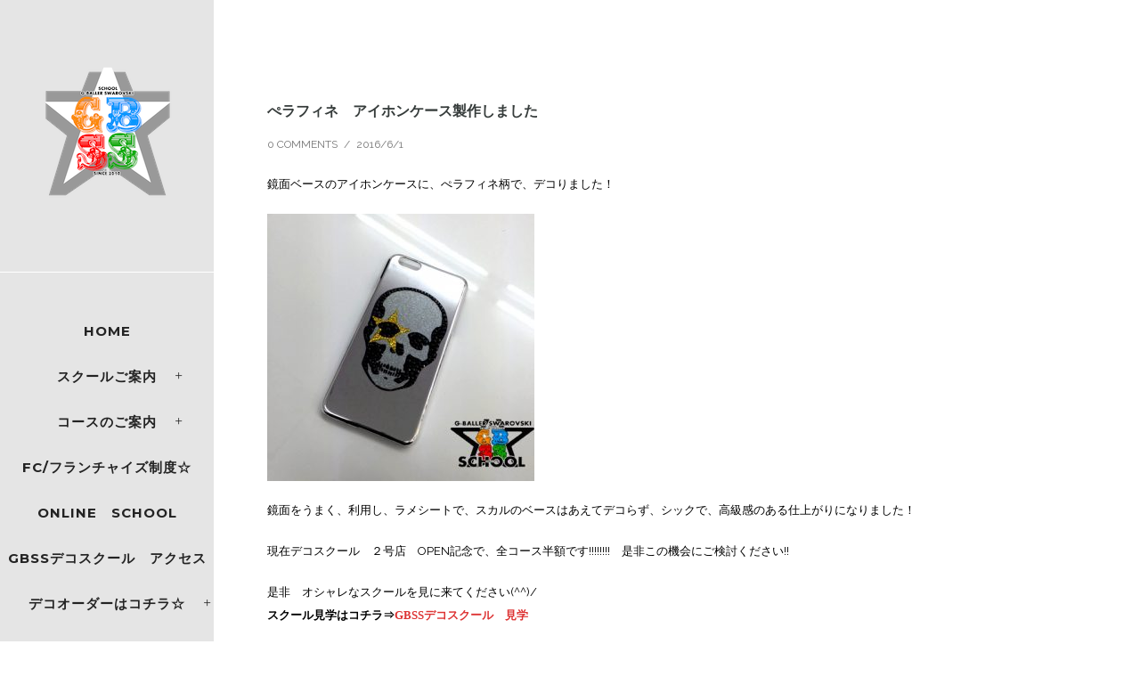

--- FILE ---
content_type: text/html; charset=UTF-8
request_url: http://gbss.tokyo/archives/3908
body_size: 25606
content:
<!doctype html>
<!-- paulirish.com/2008/conditional-stylesheets-vs-css-hacks-answer-neither/ -->
<!--[if lt IE 7]> <html class="no-js lt-ie9 lt-ie8 lt-ie7" lang="en"> <![endif]-->
<!--[if IE 7]>    <html class="no-js lt-ie9 lt-ie8" lang="en"> <![endif]-->
<!--[if IE 8]>    <html class="no-js lt-ie9" lang="en"> <![endif]-->
<!-- Consider adding a manifest.appcache: h5bp.com/d/Offline -->
<!--[if gt IE 8]><!--> 
<html class="no-js" lang="ja"
	prefix="og: http://ogp.me/ns#" > <!--<![endif]-->
<head>
	<meta charset="utf-8">
	<meta http-equiv="X-UA-Compatible" content="IE=edge,chrome=1" >
	<meta name="viewport" content="user-scalable=no, width=device-width, initial-scale=1, maximum-scale=1" />
    <meta name="apple-mobile-web-app-capable" content="yes" />
	
    <title>ぺラフィネスワロ　アイホンケース製作しました! | デコスクール</title>

<!-- All in One SEO Pack 3.2.5 によって Michael Torbert の Semper Fi Web Design[767,808] -->
<meta name="description"  content="６/３０まで　スクール半額ですヨ!!! ぺラフィネアイホンケースを　デコ電スクールで製作しました！" />

<meta name="keywords"  content="ぺラフィネスワロ,ぺラフィネアイホン,ぺラフィネ安い,アイホンケース,デコスクール安い,デコスクールおすすめ,デコスクール東京,,スマホカバー,スマホカバーデコ,スワロスクール,デコショップ,デコスクール,アイホンカバーデコ,アイホンケーススワロ,キーホルダースワロ,スワロデコスクール" />

<script type="application/ld+json" class="aioseop-schema">{"@context":"https://schema.org","@graph":[{"@type":"Organization","@id":"http://gbss.tokyo/#organization","url":"http://gbss.tokyo/","name":"\u30c7\u30b3\u30b9\u30af\u30fc\u30eb","sameAs":[]},{"@type":"WebSite","@id":"http://gbss.tokyo/#website","url":"http://gbss.tokyo/","name":"\u30c7\u30b3\u30b9\u30af\u30fc\u30eb","publisher":{"@id":"http://gbss.tokyo/#organization"}},{"@type":"WebPage","@id":"http://gbss.tokyo/archives/3908#webpage","url":"http://gbss.tokyo/archives/3908","inLanguage":"ja","name":"\u307a\u30e9\u30d5\u30a3\u30cd\u3000\u30a2\u30a4\u30db\u30f3\u30b1\u30fc\u30b9\u88fd\u4f5c\u3057\u307e\u3057\u305f","isPartOf":{"@id":"http://gbss.tokyo/#website"},"image":{"@type":"ImageObject","@id":"http://gbss.tokyo/archives/3908#primaryimage","url":"http://gbss.tokyo/wp-content/uploads/2016/06/pellatfinet2.jpg","width":480,"height":480},"primaryImageOfPage":{"@id":"http://gbss.tokyo/archives/3908#primaryimage"},"datePublished":"2016-06-01T05:50:27+00:00","dateModified":"2016-06-01T05:51:23+00:00","description":"\uff16/\uff13\uff10\u307e\u3067\u3000\u30b9\u30af\u30fc\u30eb\u534a\u984d\u3067\u3059\u30e8!!!\r\n\u307a\u30e9\u30d5\u30a3\u30cd\u30a2\u30a4\u30db\u30f3\u30b1\u30fc\u30b9\u3092\u3000\u30c7\u30b3\u96fb\u30b9\u30af\u30fc\u30eb\u3067\u88fd\u4f5c\u3057\u307e\u3057\u305f\uff01"},{"@type":"Article","@id":"http://gbss.tokyo/archives/3908#article","isPartOf":{"@id":"http://gbss.tokyo/archives/3908#webpage"},"author":{"@id":"http://gbss.tokyo/archives/author/gbss#author"},"headline":"\u307a\u30e9\u30d5\u30a3\u30cd\u3000\u30a2\u30a4\u30db\u30f3\u30b1\u30fc\u30b9\u88fd\u4f5c\u3057\u307e\u3057\u305f","datePublished":"2016-06-01T05:50:27+00:00","dateModified":"2016-06-01T05:51:23+00:00","commentCount":0,"mainEntityOfPage":{"@id":"http://gbss.tokyo/archives/3908#webpage"},"publisher":{"@id":"http://gbss.tokyo/#organization"},"articleSection":"\u30a2\u30a4\u30db\u30f3\u30ab\u30d0\u30fc\u30c7\u30b3, \u30a2\u30a4\u30db\u30f3\u30b1\u30fc\u30b9\u30b9\u30ef\u30ed, \u30ad\u30fc\u30db\u30eb\u30c0\u30fc\u30b9\u30ef\u30ed, \u30b9\u30ef\u30ed\u30c7\u30b3\u30b9\u30af\u30fc\u30eb, \u30c7\u30b3\u30b7\u30e7\u30c3\u30d7, \u30c7\u30b3\u30b9\u30af\u30fc\u30eb, \u307a\u30e9\u30d5\u30a3\u30cd\u30b9\u30ef\u30ed, \u30b9\u30de\u30db\u30ab\u30d0\u30fc, \u30b9\u30de\u30db\u30ab\u30d0\u30fc\u30c7\u30b3, \u30b9\u30ef\u30ed\u30b9\u30af\u30fc\u30eb, \u30c7\u30b3\u30b7\u30e7\u30c3\u30d7, \u30c7\u30b3\u30b9\u30af\u30fc\u30eb","image":{"@type":"ImageObject","@id":"http://gbss.tokyo/archives/3908#primaryimage","url":"http://gbss.tokyo/wp-content/uploads/2016/06/pellatfinet2.jpg","width":480,"height":480}},{"@type":"Person","@id":"http://gbss.tokyo/archives/author/gbss#author","name":"gbss","sameAs":[]}]}</script>
<link rel="canonical" href="http://gbss.tokyo/archives/3908" />
<meta property="og:title" content="ぺラフィネスワロ　アイホンケース製作しました! | デコスクール" />
<meta property="og:type" content="article" />
<meta property="og:url" content="http://gbss.tokyo/archives/3908" />
<meta property="og:image" content="http://gbss.tokyo/wp-content/plugins/all-in-one-seo-pack/images/default-user-image.png" />
<meta property="og:site_name" content="デコスクール" />
<meta property="og:description" content="６/３０まで　スクール半額ですヨ!!! ぺラフィネアイホンケースを　デコ電スクールで製作しました！" />
<meta property="article:published_time" content="2016-06-01T05:50:27Z" />
<meta property="article:modified_time" content="2016-06-01T05:51:23Z" />
<meta name="twitter:card" content="summary_large_image" />
<meta name="twitter:site" content="@gbssdeco" />
<meta name="twitter:title" content="ぺラフィネスワロ　アイホンケース製作しました! | デコスクール" />
<meta name="twitter:description" content="６/３０まで　スクール半額ですヨ!!! ぺラフィネアイホンケースを　デコ電スクールで製作しました！" />
<meta name="twitter:image" content="http://gbss.tokyo/wp-content/plugins/all-in-one-seo-pack/images/default-user-image.png" />
			<script type="text/javascript" >
				window.ga=window.ga||function(){(ga.q=ga.q||[]).push(arguments)};ga.l=+new Date;
				ga('create', 'UA-73982309-1', 'auto');
				// Plugins
				
				ga('send', 'pageview');
			</script>
			<script async src="https://www.google-analytics.com/analytics.js"></script>
			<!-- All in One SEO Pack -->
<link rel='dns-prefetch' href='//f.vimeocdn.com' />
<link rel='dns-prefetch' href='//maps.googleapis.com' />
<link rel='dns-prefetch' href='//fonts.googleapis.com' />
<link rel='dns-prefetch' href='//s.w.org' />
<link rel="alternate" type="application/rss+xml" title="デコスクール &raquo; フィード" href="http://gbss.tokyo/feed" />
<link rel="alternate" type="application/rss+xml" title="デコスクール &raquo; コメントフィード" href="http://gbss.tokyo/comments/feed" />
<link rel="alternate" type="application/rss+xml" title="デコスクール &raquo; ぺラフィネ　アイホンケース製作しました のコメントのフィード" href="http://gbss.tokyo/archives/3908/feed" />
		<script type="text/javascript">
			window._wpemojiSettings = {"baseUrl":"https:\/\/s.w.org\/images\/core\/emoji\/11\/72x72\/","ext":".png","svgUrl":"https:\/\/s.w.org\/images\/core\/emoji\/11\/svg\/","svgExt":".svg","source":{"concatemoji":"http:\/\/gbss.tokyo\/wp-includes\/js\/wp-emoji-release.min.js?ver=5.0.22"}};
			!function(e,a,t){var n,r,o,i=a.createElement("canvas"),p=i.getContext&&i.getContext("2d");function s(e,t){var a=String.fromCharCode;p.clearRect(0,0,i.width,i.height),p.fillText(a.apply(this,e),0,0);e=i.toDataURL();return p.clearRect(0,0,i.width,i.height),p.fillText(a.apply(this,t),0,0),e===i.toDataURL()}function c(e){var t=a.createElement("script");t.src=e,t.defer=t.type="text/javascript",a.getElementsByTagName("head")[0].appendChild(t)}for(o=Array("flag","emoji"),t.supports={everything:!0,everythingExceptFlag:!0},r=0;r<o.length;r++)t.supports[o[r]]=function(e){if(!p||!p.fillText)return!1;switch(p.textBaseline="top",p.font="600 32px Arial",e){case"flag":return s([55356,56826,55356,56819],[55356,56826,8203,55356,56819])?!1:!s([55356,57332,56128,56423,56128,56418,56128,56421,56128,56430,56128,56423,56128,56447],[55356,57332,8203,56128,56423,8203,56128,56418,8203,56128,56421,8203,56128,56430,8203,56128,56423,8203,56128,56447]);case"emoji":return!s([55358,56760,9792,65039],[55358,56760,8203,9792,65039])}return!1}(o[r]),t.supports.everything=t.supports.everything&&t.supports[o[r]],"flag"!==o[r]&&(t.supports.everythingExceptFlag=t.supports.everythingExceptFlag&&t.supports[o[r]]);t.supports.everythingExceptFlag=t.supports.everythingExceptFlag&&!t.supports.flag,t.DOMReady=!1,t.readyCallback=function(){t.DOMReady=!0},t.supports.everything||(n=function(){t.readyCallback()},a.addEventListener?(a.addEventListener("DOMContentLoaded",n,!1),e.addEventListener("load",n,!1)):(e.attachEvent("onload",n),a.attachEvent("onreadystatechange",function(){"complete"===a.readyState&&t.readyCallback()})),(n=t.source||{}).concatemoji?c(n.concatemoji):n.wpemoji&&n.twemoji&&(c(n.twemoji),c(n.wpemoji)))}(window,document,window._wpemojiSettings);
		</script>
		<style type="text/css">
img.wp-smiley,
img.emoji {
	display: inline !important;
	border: none !important;
	box-shadow: none !important;
	height: 1em !important;
	width: 1em !important;
	margin: 0 .07em !important;
	vertical-align: -0.1em !important;
	background: none !important;
	padding: 0 !important;
}
</style>
<link rel='stylesheet' id='sbi_styles-css'  href='http://gbss.tokyo/wp-content/plugins/instagram-feed/css/sbi-styles.min.css?ver=6.2.1' type='text/css' media='all' />
<link rel='stylesheet' id='wp-block-library-css'  href='http://gbss.tokyo/wp-includes/css/dist/block-library/style.min.css?ver=5.0.22' type='text/css' media='all' />
<link rel='stylesheet' id='contact-form-7-css'  href='http://gbss.tokyo/wp-content/plugins/contact-form-7/includes/css/styles.css?ver=5.1.4' type='text/css' media='all' />
<link rel='stylesheet' id='flexible-faq-css'  href='http://gbss.tokyo/wp-content/plugins/flexible-faq/css/flexible-faq.css?ver=0.1' type='text/css' media='all' />
<link rel='stylesheet' id='rs-plugin-settings-css'  href='http://gbss.tokyo/wp-content/plugins/revslider/public/assets/css/settings.css?ver=5.2.5.3' type='text/css' media='all' />
<style id='rs-plugin-settings-inline-css' type='text/css'>
.tp-caption a{color:#ff7302;text-shadow:none;-webkit-transition:all 0.2s ease-out;-moz-transition:all 0.2s ease-out;-o-transition:all 0.2s ease-out;-ms-transition:all 0.2s ease-out}.tp-caption a:hover{color:#ffa902}
</style>
<link rel='stylesheet' id='social-widget-css'  href='http://gbss.tokyo/wp-content/plugins/social-media-widget/social_widget.css?ver=5.0.22' type='text/css' media='all' />
<link rel='stylesheet' id='whats-new-style-css'  href='http://gbss.tokyo/wp-content/plugins/whats-new-genarator/whats-new.css?ver=2.0.2' type='text/css' media='all' />
<link rel='stylesheet' id='be-themes-bb-press-css-css'  href='http://gbss.tokyo/wp-content/themes/oshin/bb-press/bb-press.css?ver=5.0.22' type='text/css' media='all' />
<link rel='stylesheet' id='be-style-css-css'  href='http://gbss.tokyo/wp-content/themes/oshin/style.css?ver=5.0.22' type='text/css' media='all' />
<link rel='stylesheet' id='be-themes-layout-css'  href='http://gbss.tokyo/wp-content/plugins/be-page-builder/css/layout.css?ver=5.0.22' type='text/css' media='all' />
<link rel='stylesheet' id='icomoon-css'  href='http://gbss.tokyo/wp-content/themes/oshin/fonts/icomoon/style.css?ver=5.0.22' type='text/css' media='all' />
<link rel='stylesheet' id='be-lightbox-css-css'  href='http://gbss.tokyo/wp-content/themes/oshin/css/magnific-popup.css?ver=5.0.22' type='text/css' media='all' />
<link rel='stylesheet' id='be-flexslider-css'  href='http://gbss.tokyo/wp-content/themes/oshin/css/flexslider.css?ver=5.0.22' type='text/css' media='all' />
<link rel='stylesheet' id='be-animations-css'  href='http://gbss.tokyo/wp-content/themes/oshin/css/animate-custom.css?ver=5.0.22' type='text/css' media='all' />
<link rel='stylesheet' id='be-slider-css'  href='http://gbss.tokyo/wp-content/themes/oshin/css/be-slider.css?ver=5.0.22' type='text/css' media='all' />
<link rel='stylesheet' id='be-custom-fonts-css'  href='http://gbss.tokyo/wp-content/themes/oshin/fonts/fonts.css?ver=5.0.22' type='text/css' media='all' />
<link rel='stylesheet' id='fwdu3dcar_cov_css-css'  href='http://gbss.tokyo/wp-content/plugins/fwdu3dcar/css/fwdu3dcar.css?ver=5.0.22' type='text/css' media='all' />
<link rel='stylesheet' id='tablepress-default-css'  href='http://gbss.tokyo/wp-content/tablepress-combined.min.css?ver=24' type='text/css' media='all' />
<link rel='stylesheet' id='be-pb-frontend-output-css'  href='http://gbss.tokyo/wp-content/plugins/be-page-builder/css/shortcodes.css?ver=5.0.22' type='text/css' media='all' />
<link rel='stylesheet' id='be-justifiedgrid-css-css'  href='http://gbss.tokyo/wp-content/plugins/be-page-builder/css/justifiedGallery.min.css?ver=5.0.22' type='text/css' media='all' />
<link rel='stylesheet' id='ms-main-css'  href='http://gbss.tokyo/wp-content/plugins/masterslider/public/assets/css/masterslider.main.css?ver=2.20.1' type='text/css' media='all' />
<link rel='stylesheet' id='ms-custom-css'  href='http://gbss.tokyo/wp-content/uploads/masterslider/custom.css?ver=29.9' type='text/css' media='all' />
<link rel='stylesheet' id='redux-google-fonts-be_themes_data-css'  href='http://fonts.googleapis.com/css?family=Montserrat%3A700%2C400%7CCrimson+Text%3A400Italic%7CRaleway%3A400%2C500%2C600%7CSource+Sans+Pro%3A600&#038;subset=latin&#038;ver=1519231592' type='text/css' media='all' />
<script type='text/javascript' src='http://gbss.tokyo/wp-includes/js/jquery/jquery.js?ver=1.12.4'></script>
<script type='text/javascript' src='http://gbss.tokyo/wp-includes/js/jquery/jquery-migrate.min.js?ver=1.4.1'></script>
<script type='text/javascript' src='http://gbss.tokyo/wp-content/plugins/revslider/public/assets/js/jquery.themepunch.tools.min.js?ver=5.2.5.3'></script>
<script type='text/javascript' src='http://gbss.tokyo/wp-content/plugins/revslider/public/assets/js/jquery.themepunch.revolution.min.js?ver=5.2.5.3'></script>
<script type='text/javascript' src='http://gbss.tokyo/wp-content/themes/oshin/js/vendor/modernizr-2.6.2.min.js?ver=5.0.22'></script>
<script type='text/javascript' src='http://gbss.tokyo/wp-content/plugins/fwdu3dcar/js/FWDUltimate3DCarousel.js?ver=5.0.22'></script>
<link rel='https://api.w.org/' href='http://gbss.tokyo/wp-json/' />
<link rel="EditURI" type="application/rsd+xml" title="RSD" href="http://gbss.tokyo/xmlrpc.php?rsd" />
<link rel="wlwmanifest" type="application/wlwmanifest+xml" href="http://gbss.tokyo/wp-includes/wlwmanifest.xml" /> 
<link rel='prev' title='楽しくデコが学べます☆お洒落でカワイイスクールです' href='http://gbss.tokyo/archives/3904' />
<link rel='next' title='デコスクール　2号店OPEN記念!　全コース半額!!!!!!!!!!!!!' href='http://gbss.tokyo/archives/3913' />
<meta name="generator" content="WordPress 5.0.22" />
<link rel='shortlink' href='http://gbss.tokyo/?p=3908' />
<link rel="alternate" type="application/json+oembed" href="http://gbss.tokyo/wp-json/oembed/1.0/embed?url=http%3A%2F%2Fgbss.tokyo%2Farchives%2F3908" />
<link rel="alternate" type="text/xml+oembed" href="http://gbss.tokyo/wp-json/oembed/1.0/embed?url=http%3A%2F%2Fgbss.tokyo%2Farchives%2F3908&#038;format=xml" />
<script>var ms_grabbing_curosr='http://gbss.tokyo/wp-content/plugins/masterslider/public/assets/css/common/grabbing.cur',ms_grab_curosr='http://gbss.tokyo/wp-content/plugins/masterslider/public/assets/css/common/grab.cur';</script>
<meta name="generator" content="MasterSlider 2.20.1 - Responsive Touch Image Slider" />
<style type="text/css"> body {
    background-color: rgb(255,255,255);background-color: rgba(255,255,255,1);}
.layout-box #header-inner-wrap, 
#header-inner-wrap,
body.header-transparent #header #header-inner-wrap.no-transparent,
.left-header .sb-slidebar.sb-left
{
    background-color: rgb(229,229,229);background-color: rgba(229,229,229,1);}
#mobile-menu, 
#mobile-menu ul {
    background-color: rgb(255,255,255);background-color: rgba(255,255,255,1);}

  #mobile-menu li{
    border-bottom-color: #efefef ;
  }


body.header-transparent #header-inner-wrap{
  background: transparent;
}
#header .header-border{
 border-bottom:  none ;
}
#header-top-bar{
    background-color: rgb(50,50,50);background-color: rgba(50,50,50,0.85);    border-bottom:  none #323232;
    color: #ffffff;
}
#header-top-bar #topbar-menu li a{
    color: #ffffff;
}
#header-bottom-bar{
    background-color: rgb(255,255,255);background-color: rgba(255,255,255,1);    border-top:  none #323232;
    border-bottom:  none #323232;
}
body.header-transparent #header #header-inner-wrap {
	-webkit-transition: background .25s ease, box-shadow .25s ease;
	-moz-transition: background .25s ease, box-shadow .25s ease;
	-o-transition: background .25s ease, box-shadow .25s ease;
	transition: background .25s ease, box-shadow .25s ease;
}
body.header-transparent.semi .layout-wide #header  .semi-transparent ,
body.header-transparent.semi .layout-border #header  .semi-transparent {
  background-color: rgb(0,0,0);background-color: rgba(0,0,0,0.4);  !important ;
}
body.header-transparent.semi .layout-box #header  .semi-transparent #header-wrap{
  background-color: rgb(0,0,0);background-color: rgba(0,0,0,0.4);  !important ;  
}
#content,
#blog-content {
    background-color: rgb(255,255,255);background-color: rgba(255,255,255,1);}
#bottom-widgets {
    background-color: rgb(229,229,229);background-color: rgba(229,229,229,1);}
#footer {
  background-color: rgb(135,135,135);background-color: rgba(135,135,135,1);}
#footer .footer-border{
  border-bottom:  none ;
}
.page-title-module-custom {
	background-color: rgb(7,7,7);background-color: rgba(7,7,7,1);}
#portfolio-title-nav-wrap{
  background-color : #ededed;
}
#navigation .sub-menu,
#navigation .children,
#navigation-left-side .sub-menu,
#navigation-left-side .children,
#navigation-right-side .sub-menu,
#navigation-right-side .children {
  background-color: rgb(31,31,31);background-color: rgba(31,31,31,1);}
.sb-slidebar.sb-right {
  background-color: rgb(26,26,26);background-color: rgba(26,26,26,1);}
.left-header .left-strip-wrapper,
.left-header #left-header-mobile {
  background-color : #e5e5e5 ;
}
.layout-box-top,
.layout-box-bottom,
.layout-box-right,
.layout-box-left,
.layout-border-header-top #header-inner-wrap,
.layout-border-header-top.layout-box #header-inner-wrap, 
body.header-transparent .layout-border-header-top #header #header-inner-wrap.no-transparent {
  background-color: rgb(255,255,255);background-color: rgba(255,255,255,1);}

.left-header.left-sliding.left-overlay-menu .sb-slidebar{
  background-color: rgb(255,130,140);background-color: rgba(255,130,140,1);  
}
.top-header.top-overlay-menu .sb-slidebar{
  background-color: rgb(26,26,26);background-color: rgba(26,26,26,1);}
.search-box-wrapper{
  background-color: rgb(255,255,255);background-color: rgba(255,255,255,0.85);}
.search-box-wrapper.style1-header-search-widget input[type="text"]{
  background-color: transparent !important;
  color: #000000;
  border: 1px solid  #000000;
}
.search-box-wrapper.style2-header-search-widget input[type="text"]{
  background-color: transparent !important;
  font-style: ;
  font-weight: ;
  font-family: Crimson Text;
  color: #000000;
  border: none !important;
  box-shadow: none !important;
}
.search-box-wrapper .searchform .search-icon{
  color: #000000;
}
#header-top-bar-right .search-box-wrapper.style1-header-search-widget input[type="text"]{
  border: none; 
}



/* ======================
    Dynamic Border Styling
   ====================== */


.layout-box-top,
.layout-box-bottom {
  height: 30px;
}

.layout-box-right,
.layout-box-left {
  width: 30px;
}

#main.layout-border,
#main.layout-border.layout-border-header-top{
  padding: 30px;
}
.left-header #main.layout-border {
    padding-left: 0px;
}
#main.layout-border.layout-border-header-top {
  padding-top: 0px;
}
.be-themes-layout-layout-border #logo-sidebar,
.be-themes-layout-layout-border-header-top #logo-sidebar{
  margin-top: 70px;
}

/*Left Static Menu*/
.left-header.left-static.be-themes-layout-layout-border #main-wrapper{
  margin-left: 310px;
}
.left-header.left-static.be-themes-layout-layout-border .sb-slidebar.sb-left {
  left: 30px;
}

/*Right Slidebar*/

body.be-themes-layout-layout-border-header-top .sb-slidebar.sb-right,
body.be-themes-layout-layout-border .sb-slidebar.sb-right {
  right: -250px; 
}
.be-themes-layout-layout-border-header-top .sb-slidebar.sb-right.opened,
.be-themes-layout-layout-border .sb-slidebar.sb-right.opened {
  right: 30px;
}
body.be-themes-layout-layout-border-header-top.top-header.slider-bar-opened #main #header #header-inner-wrap.no-transparent.top-animate,
body.be-themes-layout-layout-border.top-header.slider-bar-opened #main #header #header-inner-wrap.no-transparent.top-animate {
  right: 310px;
}
.layout-border .section-navigation {
  bottom: 80px;
}

/*Single Page Version*/
body.be-themes-layout-layout-border-header-top.single-page-version .single-page-nav-wrap,
body.be-themes-layout-layout-border.single-page-version .single-page-nav-wrap {
  right: 50px;
}

/*Split Screen Page Template*/
.top-header .layout-border #content.page-split-screen-left {
  margin-left: calc(50% + 15px);
} 
.top-header.page-template-page-splitscreen-left .layout-border .header-hero-section {
  width: calc(50% - 15px);
} 

.top-header .layout-border #content.page-split-screen-right {
  width: calc(50% - 15px);
} 
.top-header.page-template-page-splitscreen-right .layout-border .header-hero-section {
  left: calc(50% - 15px);
} 
  
 
@media only screen and (max-width: 960px) {
  body.be-themes-layout-layout-border-header-top.single-page-version .single-page-nav-wrap,
  body.be-themes-layout-layout-border.single-page-version .single-page-nav-wrap {
    right: 35px;
  }
  body.be-themes-layout-layout-border-header-top .sb-slidebar.sb-right, 
  body.be-themes-layout-layout-border .sb-slidebar.sb-right {
    right: -280px;
  }
  #main.layout-border,
  #main.layout-border.layout-border-header-top {
    padding: 0px !important;
  }
  .top-header .layout-border #content.page-split-screen-left,
  .top-header .layout-border #content.page-split-screen-right {
      margin-left: 0px;
      width:100%;
  }
  .top-header.page-template-page-splitscreen-right .layout-border .header-hero-section,
  .top-header.page-template-page-splitscreen-left .layout-border .header-hero-section {
      width:100%;
  }
}

/* ======================
    Typography
   ====================== */
body,
.special-heading-wrap .caption-wrap .body-font {
    font:  400 13px "Raleway","Open Sans","Arial",sans-serif; 
    color: #0a0909;
    line-height: 26px;
    letter-spacing: 0px;
    text-transform: none;    -webkit-font-smoothing: antialiased; 
    -moz-osx-font-smoothing: grayscale;
}
h1 {
	font:  700 55px "Montserrat","Open Sans","Arial",sans-serif; 
    color: #222222;
    line-height: 70px;
    letter-spacing: 0px;
    text-transform: none;}
h2 {
	font:  700 42px "Montserrat","Open Sans","Arial",sans-serif; 
    color: #000000;
    line-height: 63px;
    letter-spacing: 0px;
    text-transform: none;}
h3 {
  font:  700 35px "Montserrat","Open Sans","Arial",sans-serif; 
    color: #222222;
    line-height: 52px;
    letter-spacing: 1px;
    text-transform: none;}
h4 {
  font:  400 26px "Montserrat","Open Sans","Arial",sans-serif; 
    color: #222222;
    line-height: 42px;
    letter-spacing: 0px;
    text-transform: none;}
h5, #reply-title {
  font:  400 20px "Montserrat","Open Sans","Arial",sans-serif; 
    color: #222222;
    line-height: 36px;
    letter-spacing: 0px;
    text-transform: none;}
h6,
.testimonial-author-role.h6-font,
.menu-card-title,
.menu-card-item-price,
.slider-counts {
  font:  400 15px "Montserrat","Open Sans","Arial",sans-serif; 
    color: #222222;
    line-height: 32px;
    letter-spacing: 0px;
    text-transform: none;}
.gallery-side-heading {
  font-size: 13px;
}
.special-subtitle , 
.style1.thumb-title-wrap .portfolio-item-cats {
  font-style: ;
  font-size: 15px;
  font-weight: ;
  font-family: Crimson Text;
  text-transform: none;
  letter-spacing: 0px;
}
.gallery-side-heading {
  font-size: 13px;
}
.attachment-details-custom-slider{
  background-color: rgb(0,0,0);background-color: rgba(0,0,0,1);  font: Italic 400 15px "Crimson Text","Open Sans","Arial",sans-serif; 
    color: ;
    line-height: ;
    letter-spacing: 0px;
    text-transform: none;}
.single-portfolio-slider .carousel_bar_wrap{
  background-color: rgb(255,255,255);background-color: rgba(255,255,255,0.5);}
.top-right-sliding-menu .sb-right ul#slidebar-menu li,
.overlay-menu-close {
  font:  400 12px "Raleway","Open Sans","Arial",sans-serif; 
    color: #000000;
    line-height: 50px;
    letter-spacing: 1px;
    text-transform: uppercase;  //line-height: normal;
}
.top-right-sliding-menu .sb-right ul#slidebar-menu li a{
  color: #000000 !important;
}
.top-right-sliding-menu .sb-right #slidebar-menu ul.sub-menu li{
  font:  400 13px "Raleway","Open Sans","Arial",sans-serif; 
    color: #000000;
    line-height: 25px;
    letter-spacing: ;
    text-transform: none;}
.top-right-sliding-menu .sb-right ul#slidebar-menu li a{
  color: #000000 !important;
}
.sb-right #slidebar-menu .mega .sub-menu .highlight .sf-with-ul{
 font:  400 12px "Raleway","Open Sans","Arial",sans-serif; 
    color: #000000;
    line-height: 50px;
    letter-spacing: 1px;
    text-transform: uppercase;;
 color: #000000 !important;
}
.post-meta.post-top-meta-typo{
  font:   12px "Raleway","Open Sans","Arial",sans-serif; 
    color: #757575;
    line-height: 24px;
    letter-spacing: 0px;
    text-transform: uppercase;;
}
#portfolio-title-nav-bottom-wrap h6,
#portfolio-title-nav-bottom-wrap .slider-counts {
  font:  400 15px "Montserrat","Open Sans","Arial",sans-serif; 
    color: ;
    line-height: ;
    letter-spacing: 0px;
    text-transform: none;;  
  line-height: 40px;
}

#navigation,
.style2 #navigation,
#navigation-left-side,
#navigation-right-side,
.header-cart-controls .cart-contents,
.sb-left  #slidebar-menu,
#header-controls-right,
#header-controls-left,
body #header-inner-wrap.top-animate.style2 #navigation,
.top-overlay-menu .sb-right  #slidebar-menu {
    font:  700 15px "Montserrat","Open Sans","Arial",sans-serif; 
    color: #232323;
    line-height: 51px;
    letter-spacing: 1px;
    text-transform: uppercase;}

#header .be-mobile-menu-icon,
#header .be-mobile-menu-icon::before, 
#header .be-mobile-menu-icon::after{
  background-color: #232323}
.exclusive-mobile-bg .menu-controls{
  background-color: background-color: rgb(255,255,255);background-color: rgba(255,255,255,0);;
}
#header .exclusive-mobile-bg .menu-controls .be-mobile-menu-icon,
#header .exclusive-mobile-bg .menu-controls .be-mobile-menu-icon::before,
#header .exclusive-mobile-bg .menu-controls .be-mobile-menu-icon::after{
  background-color: }
.be-mobile-menu-icon{
  width: Arraypx;
  height: 2px;
}
.be-mobile-menu-icon::before{
  top: -5px;
}
.be-mobile-menu-icon::after{
  top: 5px;
}
ul#mobile-menu a {
    font:  400 12px "Montserrat","Open Sans","Arial",sans-serif; 
    color: #232323;
    line-height: 40px;
    letter-spacing: 1px;
    text-transform: uppercase;}
ul#mobile-menu ul.sub-menu a{
    font:  400 13px "Raleway","Open Sans","Arial",sans-serif; 
    color: #898989;
    line-height: 27px;
    letter-spacing: 0px;
    text-transform: none; 
}
ul#mobile-menu li.mega ul.sub-menu li.highlight > :first-child{
    font:  400 12px "Montserrat","Open Sans","Arial",sans-serif; 
    color: #232323;
    line-height: 40px;
    letter-spacing: 1px;
    text-transform: uppercase;}


ul#mobile-menu .mobile-sub-menu-controller{
  line-height : 40px ;
}
ul#mobile-menu ul.sub-menu .mobile-sub-menu-controller{
  line-height : 27px ;
}

#navigation .sub-menu,
#navigation .children,
#navigation-left-side .sub-menu,
#navigation-left-side .children,
#navigation-right-side .sub-menu,
#navigation-right-side .children,
.sb-left  #slidebar-menu .sub-menu,
.top-overlay-menu .sb-right  #slidebar-menu .sub-menu{
  font:  500 13px "Raleway","Open Sans","Arial",sans-serif; 
    color: #000000;
    line-height: 28px;
    letter-spacing: 0px;
    text-transform: none;}
.thumb-title-wrap {
  color: #ffffff;
}
.thumb-title-wrap .thumb-title{
  font:  400 14px "Montserrat","Open Sans","Arial",sans-serif; 
    color: ;
    line-height: 30px;
    letter-spacing: 0px;
    text-transform: uppercase;}
.thumb-title-wrap .portfolio-item-cats {
  font-size: 12px;
  line-height: 17px;
  text-transform: none;
  letter-spacing: 0px;
}
.full-screen-portfolio-overlay-title {
    font:  400 14px "Montserrat","Open Sans","Arial",sans-serif; 
    color: ;
    line-height: 30px;
    letter-spacing: 0px;
    text-transform: uppercase;}
#footer {
    font:  400 13px "Raleway","Open Sans","Arial",sans-serif; 
    color: #222222;
    line-height: 14px;
    letter-spacing: 0px;
    text-transform: none;}
#bottom-widgets h6 {
    font:  400 12px "Montserrat","Open Sans","Arial",sans-serif; 
    color: #474747;
    line-height: 22px;
    letter-spacing: 1px;
    text-transform: uppercase;    margin-bottom:20px;
}
#bottom-widgets {
    font:  400 13px "Raleway","Open Sans","Arial",sans-serif; 
    color: #222222;
    line-height: 24px;
    letter-spacing: 0px;
    text-transform: none;}
.sidebar-widgets h6 {
   font:  400 12px "Montserrat","Open Sans","Arial",sans-serif; 
    color: #333333;
    line-height: 22px;
    letter-spacing: 1px;
    text-transform: uppercase;   margin-bottom:20px;
}
.sidebar-widgets {
	font:  400 13px "Raleway","Open Sans","Arial",sans-serif; 
    color: #0c0c0c;
    line-height: 24px;
    letter-spacing: 0px;
    text-transform: none;}

.sb-slidebar .widget {
  font:  400 13px "Raleway","Open Sans","Arial",sans-serif; 
    color: #000000;
    line-height: 25px;
    letter-spacing: 0px;
    text-transform: none;}
.sb-slidebar .widget h6 {
  font:  400 12px "Montserrat","Open Sans","Arial",sans-serif; 
    color: #222222;
    line-height: 22px;
    letter-spacing: 1px;
    text-transform: none;}
.woocommerce ul.products li.product .product-meta-data h3, 
.woocommerce-page ul.products li.product .product-meta-data h3,
.woocommerce ul.products li.product h3, 
.woocommerce-page ul.products li.product h3 {
  font:  400 13px "Montserrat","Open Sans","Arial",sans-serif; 
    color: #222222;
    line-height: 27px;
    letter-spacing: 1px;
    text-transform: uppercase;}

.related.products h2,
.upsells.products h2,
.cart-collaterals .cross-sells h2,
.cart_totals h2, 
.shipping_calculator h2,
.woocommerce-billing-fields h3,
.woocommerce-shipping-fields h3,
.shipping_calculator h2,
#order_review_heading,
.woocommerce .page-title {
  font-family: Montserrat;
  font-weight: 400;
}
.woocommerce-page.single.single-product #content div.product h1.product_title.entry-title {
  font:  400 25px "Montserrat","Open Sans","Arial",sans-serif; 
    color: #222222;
    line-height: 27px;
    letter-spacing: 0px;
    text-transform: none;}

.woocommerce form .form-row label, .woocommerce-page form .form-row label {
  color: #222222;
}


.contact_form_module input[type="text"], 
.contact_form_module textarea {
  font:  400 13px "Montserrat","Open Sans","Arial",sans-serif; 
    color: #222222;
    line-height: 26px;
    letter-spacing: 0px;
    text-transform: none;}
#bottom-widgets .widget ul li a, #bottom-widgets a {
	color: inherit;
}

a, a:visited, a:hover,
#bottom-widgets .widget ul li a:hover, 
#bottom-widgets a:hover{
  color: #dd3333;
}
#navigation .current_page_item a,
#navigation .current_page_item a:hover,
#navigation a:hover,
#navigation-left-side .current_page_item a,
#navigation-left-side .current_page_item a:hover,
#navigation-left-side a:hover,
#navigation-right-side .current_page_item a,
#navigation-right-side .current_page_item a:hover,
#navigation-right-side a:hover {
	color: #dd3333;
}
#navigation .current_page_item ul li a,
#navigation-left-side .current_page_item ul li a,
#navigation-right-side .current_page_item ul li a {
  color: inherit;
}
.be-nav-link-effect-1 a::after,
.be-nav-link-effect-2 a::after,
.be-nav-link-effect-3 a::after{
  background-color: rgb(221,51,51);background-color: rgba(221,51,51,1);}
.current-menu-item a {
  color: #dd3333;
}

.sb-left #slidebar-menu a:hover,
.sb-left #slidebar-menu .current-menu-item > a {
  color: #dd3333 !important;
}

.page-title-module-custom .page-title-custom,
h6.portfolio-title-nav{
  font:  400 18px "Montserrat","Open Sans","Arial",sans-serif; 
    color: #000000;
    line-height: 36px;
    letter-spacing: 3px;
    text-transform: uppercase;}
#portfolio-title-nav-wrap .portfolio-nav a {
 color:   #ffffff; 
}
#portfolio-title-nav-wrap .portfolio-nav a .home-grid-icon span{
  background-color: #ffffff; 
}
#portfolio-title-nav-wrap .portfolio-nav a:hover {
 color:   #000000; 
}
#portfolio-title-nav-wrap .portfolio-nav a:hover .home-grid-icon span{
  background-color: #000000; 
}
.breadcrumbs {
  color: #000000;
}
.page-title-module-custom .header-breadcrumb {
  line-height: 36px;
}
#portfolio-title-nav-bottom-wrap h6, 
#portfolio-title-nav-bottom-wrap ul li a, 
.single_portfolio_info_close,
#portfolio-title-nav-bottom-wrap .slider-counts{
  background-color: rgb(255,255,255);background-color: rgba(255,255,255,0);}
a.custom-share-button, a.custom-share-button:active, a.custom-share-button:hover, a.custom-share-button:visited{
  color: #222222 !important; 
}
.be-button,
.woocommerce a.button, .woocommerce-page a.button, 
.woocommerce button.button, .woocommerce-page button.button, 
.woocommerce input.button, .woocommerce-page input.button, 
.woocommerce #respond input#submit, .woocommerce-page #respond input#submit,
.woocommerce #content input.button, .woocommerce-page #content input.button,
input[type="submit"],
.more-link.style1-button,
.more-link.style2-button,
.more-link.style3-button,
input[type="button"], input[type="submit"], input[type="reset"], input[type="file"]::-webkit-file-upload-button, button  {
	font-family: Montserrat;
  font-weight: ;
}
.more-link.style2-button {
  color: #000000 !important;
  border-color: #000000 !important;
}
.more-link.style2-button:hover {
  border-color: #dd3333 !important;
  background: #dd3333 !important;
  color: #ffffff !important;
}
.woocommerce a.button, .woocommerce-page a.button, 
.woocommerce button.button, .woocommerce-page button.button, 
.woocommerce input.button, .woocommerce-page input.button, 
.woocommerce #respond input#submit, .woocommerce-page #respond input#submit,
.woocommerce #content input.button, .woocommerce-page #content input.button {
  background: transparent !important;
  color: #000 !important;
  border-color: #000 !important;
  border-style: solid !important;
  border-width: 2px !important;
  background: transparent !important;
  color: #000000 !important;
  border-width: 2px !important;
  border-color: #000000 !important;
  line-height: 41px;
  text-transform: uppercase;
}
.woocommerce a.button:hover, .woocommerce-page a.button:hover, 
.woocommerce button.button:hover, .woocommerce-page button.button:hover, 
.woocommerce input.button:hover, .woocommerce-page input.button:hover, 
.woocommerce #respond input#submit:hover, .woocommerce-page #respond input#submit:hover,
.woocommerce #content input.button:hover, .woocommerce-page #content input.button:hover {
  background: #e0a240 !important;
  color: #fff !important;
  border-color: #e0a240 !important;
  border-width: 2px !important;
  background: #e0a240 !important;
  color: #ffffff !important;
  border-color: #e0a240 !important;

}
.woocommerce a.button.alt, .woocommerce-page a.button.alt, 
.woocommerce .button.alt, .woocommerce-page .button.alt, 
.woocommerce input.button.alt, .woocommerce-page input.button.alt,
.woocommerce input[type="submit"].alt, .woocommerce-page input[type="submit"].alt, 
.woocommerce #respond input#submit.alt, .woocommerce-page #respond input#submit.alt,
.woocommerce #content input.button.alt, .woocommerce-page #content input.button.alt {
  background: #e0a240 !important;
  color: #fff !important;
  border-color: #e0a240 !important;
  border-style: solid !important;
  border-width: 2px !important;
  background: #e0a240 !important;
  color: #ffffff !important;
  border-width: 2px !important;
  border-color: #e0a240 !important;
  line-height: 41px;
  text-transform: uppercase;
}
.woocommerce a.button.alt:hover, .woocommerce-page a.button.alt:hover, 
.woocommerce .button.alt:hover, .woocommerce-page .button.alt:hover, 
.woocommerce input[type="submit"].alt:hover, .woocommerce-page input[type="submit"].alt:hover, 
.woocommerce input.button.alt:hover, .woocommerce-page input.button.alt:hover, 
.woocommerce #respond input#submit.alt:hover, .woocommerce-page #respond input#submit.alt:hover,
.woocommerce #content input.button.alt:hover, .woocommerce-page #content input.button.alt:hover {
  background: transparent !important;
  color: #000 !important;
  border-color: #000 !important;
  border-style: solid !important;
  border-width: 2px !important;
  background: transparent !important;
  color: #000000 !important;
  border-color: #000000 !important;
}

.woocommerce .woocommerce-message a.button, 
.woocommerce-page .woocommerce-message a.button,
.woocommerce .woocommerce-message a.button:hover,
.woocommerce-page .woocommerce-message a.button:hover {
  border: none !important;
  color: #fff !important;
  background: none !important;
}

.post-title ,
.post-date-wrap {
  font:  700 20px "Montserrat","Open Sans","Arial",sans-serif; 
    color: #000000;
    line-height: 40px;
    letter-spacing: 0px;
    text-transform: none;  margin-bottom: 12px;
}

.style7-blog .post-title{
  margin-bottom: 9px;
}
.style3-blog .post-title {
  font:  600 16px "Source Sans Pro","Open Sans","Arial",sans-serif; 
    color: #363c3b;
    line-height: 28px;
    letter-spacing: 0px;
    text-transform: none;}

.post-nav li{
  font:   12px "Raleway","Open Sans","Arial",sans-serif; 
    color: #757575;
    line-height: 24px;
    letter-spacing: 0px;
    text-transform: uppercase;}

.ui-tabs-anchor, 
.accordion .accordion-head,
.skill-wrap .skill_name,
.chart-wrap span,
.animate-number-wrap h6 span,
.woocommerce-tabs .tabs li a,
.be-countdown {
    font-family: Raleway;
    letter-spacing: 0px;
    font-style: ;
    font-weight: 600;
}

.woocommerce-tabs .tabs li a {
  color: #222222 !important;
}

.ui-tabs-anchor{
  font-size: 13px;
  line-height: 17px;
  text-transform: uppercase;
}

.accordion .accordion-head{
  font-size: 13px;
  line-height: 17px;
  text-transform: uppercase;
}

.skill-wrap .skill_name{
  font-size: 12px;
  line-height: 17px;
  text-transform: uppercase;
}

.countdown-section {
  font-size: 15px;
  line-height: 30px;
  text-transform: uppercase;
}

.countdown-amount {
  font-size: 55px;
  line-height: 95px;
  text-transform: uppercase;
}

.tweet-slides .tweet-content{
  font-family: Raleway;
  letter-spacing: 0px;
  font-style: ;
  font-weight: ;
  text-transform: none;
}

.testimonial_slide .testimonial-content{
  font-family: Crimson Text;
  letter-spacing: 0px;
  font-style: ;
  font-weight: ;
  text-transform: none;
}
#portfolio-title-nav-wrap{
  padding-top: 15px;
  padding-bottom: 15px;
  border-bottom: 1px solid #e8e8e8;
}

#portfolio-title-nav-bottom-wrap h6, 
#portfolio-title-nav-bottom-wrap ul, 
.single_portfolio_info_close .font-icon,
.slider-counts{
  color:  #2b2b2b ;
}
#portfolio-title-nav-bottom-wrap .home-grid-icon span{
  background-color: #2b2b2b ;
}
#portfolio-title-nav-bottom-wrap h6:hover,
#portfolio-title-nav-bottom-wrap ul a:hover,
#portfolio-title-nav-bottom-wrap .slider-counts:hover,
.single_portfolio_info_close:hover {
  background-color: rgb(235,73,73);background-color: rgba(235,73,73,0.85);}

#portfolio-title-nav-bottom-wrap h6:hover,
#portfolio-title-nav-bottom-wrap ul a:hover,
#portfolio-title-nav-bottom-wrap .slider-counts:hover,
.single_portfolio_info_close:hover .font-icon{
  color:  #ffffff ;
}
#portfolio-title-nav-bottom-wrap ul a:hover .home-grid-icon span{
  background-color: #ffffff ;
}
/* ======================
    Layout 
   ====================== */


body #header-inner-wrap.top-animate #navigation, 
body #header-inner-wrap.top-animate .header-controls, 
body #header-inner-wrap.stuck #navigation, 
body #header-inner-wrap.stuck .header-controls {
	-webkit-transition: line-height 0.5s ease;
	-moz-transition: line-height 0.5s ease;
	-ms-transition: line-height 0.5s ease;
	-o-transition: line-height 0.5s ease;
	transition: line-height 0.5s ease;
}
	
.header-cart-controls .cart-contents span{
	background: #ffffff;
}
.header-cart-controls .cart-contents span{
	color: #ffffff;
}

.left-sidebar-page,
.right-sidebar-page, 
.no-sidebar-page .be-section-pad:first-child, 
.page-template-page-940-php #content , 
.no-sidebar-page #content-wrap, 
.portfolio-archives.no-sidebar-page #content-wrap {
    padding-top: 80px;
    padding-bottom: 80px;
}  
.no-sidebar-page #content-wrap.page-builder{
    padding-top: 0px;
    padding-bottom: 0px;
}
.left-sidebar-page .be-section:first-child, 
.right-sidebar-page .be-section:first-child, 
.dual-sidebar-page .be-section:first-child {
    padding-top: 0 !important;
}

.style1 .logo,
.style4 .logo,
#left-header-mobile .logo,
.style3 .logo{
  padding-top: Arraypx;
  padding-bottom: Arraypx;
}

.style5 .logo,
.style6 .logo{
  margin-top: Arraypx;
  margin-bottom: Arraypx;
}
#footer-wrap {
  padding-top: 25px;  
  padding-bottom: 25px;  
}

/* ======================
    Colors 
   ====================== */


.sec-bg,
.gallery_content,
.fixed-sidebar-page .fixed-sidebar,
.style3-blog .blog-post.element .element-inner,
.style4-blog .blog-post,
.blog-post.format-link .element-inner,
.blog-post.format-quote .element-inner,
.woocommerce ul.products li.product, 
.woocommerce-page ul.products li.product,
.chosen-container.chosen-container-single .chosen-drop,
.chosen-container.chosen-container-single .chosen-single,
.chosen-container.chosen-container-active.chosen-with-drop .chosen-single {
  background: #ffffff;
}
.sec-color,
.post-meta a,
.pagination a, .pagination a:visited, .pagination span, .pages_list a,
input[type="text"], input[type="email"], input[type="password"],
textarea,
.gallery_content,
.fixed-sidebar-page .fixed-sidebar,
.style3-blog .blog-post.element .element-inner,
.style4-blog .blog-post,
.blog-post.format-link .element-inner,
.blog-post.format-quote .element-inner,
.woocommerce ul.products li.product, 
.woocommerce-page ul.products li.product,
.chosen-container.chosen-container-single .chosen-drop,
.chosen-container.chosen-container-single .chosen-single,
.chosen-container.chosen-container-active.chosen-with-drop .chosen-single {
  color: #000000;
}

.woocommerce .quantity .plus, .woocommerce .quantity .minus, .woocommerce #content .quantity .plus, .woocommerce #content .quantity .minus, .woocommerce-page .quantity .plus, .woocommerce-page .quantity .minus, .woocommerce-page #content .quantity .plus, .woocommerce-page #content .quantity .minus,
.woocommerce .quantity input.qty, .woocommerce #content .quantity input.qty, .woocommerce-page .quantity input.qty, .woocommerce-page #content .quantity input.qty {
  background: #ffffff; 
  color: #000000;
  border-color: #dd3333;
}
.woocommerce div.product .woocommerce-tabs ul.tabs li, .woocommerce #content div.product .woocommerce-tabs ul.tabs li, .woocommerce-page div.product .woocommerce-tabs ul.tabs li, .woocommerce-page #content div.product .woocommerce-tabs ul.tabs li {
  color: #000000!important;
}

.chosen-container .chosen-drop,
nav.woocommerce-pagination,
.summary.entry-summary .price,
.portfolio-details.style2 .gallery-side-heading-wrap {
  border-color: #dd3333 !important;
}

.fixed-sidebar-page #page-content{
  background: #ffffff; 
}


.sec-border,
input[type="text"], input[type="email"], input[type="tel"], input[type="password"],
textarea {
  border: 2px solid #dd3333;
}
.chosen-container.chosen-container-single .chosen-single,
.chosen-container.chosen-container-active.chosen-with-drop .chosen-single {
  border: 2px solid #dd3333;
}

.woocommerce table.shop_attributes th, .woocommerce-page table.shop_attributes th,
.woocommerce table.shop_attributes td, .woocommerce-page table.shop_attributes td {
    border: none;
    border-bottom: 1px solid #dd3333;
    padding-bottom: 5px;
}

.woocommerce .widget_price_filter .price_slider_wrapper .ui-widget-content, .woocommerce-page .widget_price_filter .price_slider_wrapper .ui-widget-content{
    border: 1px solid #dd3333;
}
.pricing-table .pricing-title,
.chosen-container .chosen-results li {
  border-bottom: 1px solid #dd3333;
}
.pricing-table .pricing-feature{
  font-size: -12px;
}

.separator {
  border:0;
  height:1px;
  color: #dd3333;
  background-color: #dd3333;
}


.alt-color,
li.ui-tabs-active h6 a,
#navigation a:hover,
#header-top-menu a:hover,
#navigation .current-menu-item > a,
#slidebar-menu .current-menu-item > a,
a,
a:visited,
.social_media_icons a:hover,
.post-title a:hover,
.fn a:hover,
a.team_icons:hover,
.recent-post-title a:hover,
.widget_nav_menu ul li.current-menu-item a,
.widget_nav_menu ul li.current-menu-item:before,
.filters .current_choice,
.woocommerce ul.cart_list li a:hover,
.woocommerce ul.product_list_widget li a:hover,
.woocommerce-page ul.cart_list li a:hover,
.woocommerce-page ul.product_list_widget li a:hover,
.woocommerce-page .product-categories li a:hover,
.woocommerce ul.products li.product .product-meta-data h3:hover,
.woocommerce table.cart a.remove:hover, .woocommerce #content table.cart a.remove:hover, .woocommerce-page table.cart a.remove:hover, .woocommerce-page #content table.cart a.remove:hover,
td.product-name a:hover,
.woocommerce-page #content .quantity .plus:hover,
.woocommerce-page #content .quantity .minus:hover,
.post-category a:hover,
#navigation .sub-menu .current-menu-item > a,
#navigation .sub-menu a:hover,
#navigation .children .current-menu-item > a,
#navigation .children a:hover,
a.custom-like-button.liked,
#slidebar-menu .current-menu-item > a,
.menu-card-item-stared {
    color: #dd3333;
}

#navigation a:hover,
#header-top-menu a:hover,
#navigation .current-menu-item > a,
#slidebar-menu .current-menu-item > a,
#navigation .sub-menu .current-menu-item > a,
#navigation .sub-menu a:hover,
#navigation .children .current-menu-item > a,
#navigation .children a:hover,
#slidebar-menu .current-menu-item > a{
  color: #dd3333;
}


.content-slide-wrap .flex-control-paging li a.flex-active,
.content-slide-wrap .flex-control-paging li.flex-active a:before {
  background: #dd3333 !important;
  border-color: #dd3333 !important;
}

#navigation .mega .sub-menu .highlight .sf-with-ul{
 font:  700 15px "Montserrat","Open Sans","Arial",sans-serif; 
    color: #232323;
    line-height: 51px;
    letter-spacing: 1px;
    text-transform: uppercase; color: #000000 !important;
 line-height:1.5;
}
#navigation .menu > ul > li.mega > ul > li {
  border-color: #ffffff;
}
  .sb-slidebar.sb-left .menu {
    border-top: 1px solid #ffffff;
    border-bottom: 1px solid #ffffff;
  }

.post-title a:hover {
    color: #dd3333 !important;
}

.alt-bg,
input[type="submit"],
.tagcloud a:hover,
.pagination a:hover,
.widget_tag_cloud a:hover,
.pagination .current,
.trigger_load_more .be-button,
.trigger_load_more .be-button:hover {
    background-color: #dd3333;
    transition: 0.2s linear all;
}
.mejs-controls .mejs-time-rail .mejs-time-current ,
.mejs-controls .mejs-horizontal-volume-slider .mejs-horizontal-volume-current,
.woocommerce span.onsale, 
.woocommerce-page span.onsale, 
.woocommerce a.add_to_cart_button.button.product_type_simple.added,
.woocommerce-page .widget_shopping_cart_content .buttons a.button:hover,
.woocommerce nav.woocommerce-pagination ul li span.current, 
.woocommerce nav.woocommerce-pagination ul li a:hover, 
.woocommerce nav.woocommerce-pagination ul li a:focus,
.testimonial-flex-slider .flex-control-paging li a.flex-active,
#back-to-top,
.be-carousel-nav,
.portfolio-carousel .owl-controls .owl-prev:hover,
.portfolio-carousel .owl-controls .owl-next:hover,
.owl-theme .owl-controls .owl-dot.active span,
.owl-theme .owl-controls .owl-dot:hover span,
.more-link.style3-button,
.view-project-link.style3-button{
  background: #dd3333 !important;
}
.single-page-nav-link.current-section-nav-link {
  background: #dd3333 !important;
}

.view-project-link.style2-button,
.single-page-nav-link.current-section-nav-link {
  border-color: #dd3333 !important;
}

.view-project-link.style2-button:hover {
  background: #dd3333 !important;
  color: #ffffff !important;
}
.tagcloud a:hover,
.testimonial-flex-slider .flex-control-paging li a.flex-active,
.testimonial-flex-slider .flex-control-paging li a {
  border-color: #dd3333;
}
a.be-button.view-project-link,
.more-link {
  border-color: #dd3333; 
}


.portfolio-container .thumb-bg {
  background-color: rgba(221,51,51,0.85);
}

.photostream_overlay,
.be-button,
.more-link.style3-button,
.view-project-link.style3-button,
button ,
input[type="button"], input[type="submit"], input[type="reset"], input[type="file"]::-webkit-file-upload-button{
	background-color: #dd3333;
}
.alt-bg-text-color,
input[type="submit"],
.tagcloud a:hover,
.pagination a:hover,
.widget_tag_cloud a:hover,
.pagination .current,
.woocommerce nav.woocommerce-pagination ul li span.current, 
.woocommerce nav.woocommerce-pagination ul li a:hover, 
.woocommerce nav.woocommerce-pagination ul li a:focus,
#back-to-top,
.be-carousel-nav,
.single_portfolio_close .font-icon, 
.single_portfolio_back .font-icon,
.more-link.style3-button,
.view-project-link.style3-button,
.trigger_load_more a.be-button,
.trigger_load_more a.be-button:hover,
.portfolio-carousel .owl-controls .owl-prev:hover .font-icon,
.portfolio-carousel .owl-controls .owl-next:hover .font-icon{
    color: #ffffff;
    transition: 0.2s linear all;
}

.be-button,
input[type="button"], input[type="submit"], input[type="reset"], input[type="file"]::-webkit-file-upload-button, button {
	color: #ffffff;
	transition: 0.2s linear all;
}
.button-shape-rounded #submit,
.button-shape-rounded .style2-button.view-project-link,
.button-shape-rounded .style3-button.view-project-link,
.button-shape-rounded .style2-button.more-link,
.button-shape-rounded .style3-button.more-link,
.button-shape-rounded .contact_submit {
  border-radius: 3px;
}
.button-shape-circular .style2-button.view-project-link,
.button-shape-circular .style3-button.view-project-link{
  border-radius: 50px;
  padding: 17px 30px !important;
}
.button-shape-circular .style2-button.more-link,
.button-shape-circular .style3-button.more-link{
  border-radius: 50px;
  padding: 7px 30px !important;
}
.button-shape-circular .contact_submit,
.button-shape-circular #submit{
  border-radius: 50px;   
  padding-left: 30px;
  padding-right: 30px;
}
.mfp-arrow{
  color: #ffffff;
  transition: 0.2s linear all;
  -moz-transition: 0.2s linear all;
  -o-transition: 0.2s linear all;
  transition: 0.2s linear all;
}

.portfolio-title a {
    color: inherit;
}

.arrow-block .arrow_prev,
.arrow-block .arrow_next,
.arrow-block .flickity-prev-next-button {
    background-color: rgb(0,0,0);background-color: rgba(0,0,0,1);} 

.arrow-border .arrow_prev,
.arrow-border .arrow_next,
.arrow-border .flickity-prev-next-button {
    border: 1px solid #000000;
} 

.gallery-info-box-wrap .arrow_prev .font-icon,
.gallery-info-box-wrap .arrow_next .font-icon{
  color: #ffffff;
}

.flickity-prev-next-button .arrow{
  fill: #ffffff;
}

.arrow-block .arrow_prev:hover,
.arrow-block .arrow_next:hover,
.arrow-block .flickity-prev-next-button:hover {
  background-color: rgb(0,0,0);background-color: rgba(0,0,0,1);}

.arrow-border .arrow_prev:hover,
.arrow-border .arrow_next:hover,
.arrow-border .flickity-prev-next-button:hover {
    border: 1px solid #000000;
} 

.gallery-info-box-wrap .arrow_prev:hover .font-icon,
.gallery-info-box-wrap .arrow_next:hover .font-icon{
  color: #ffffff;
}

.flickity-prev-next-button:hover .arrow{
  fill: #ffffff;
}



#back-to-top.layout-border,
#back-to-top.layout-border-header-top {
  right: 50px;
  bottom: 50px;
}
.layout-border .fixed-sidebar-page #right-sidebar.active-fixed {
    right: 30px;
}
body.header-transparent.admin-bar .layout-border #header #header-inner-wrap.no-transparent.top-animate, 
body.sticky-header.admin-bar .layout-border #header #header-inner-wrap.no-transparent.top-animate {
  top: 62px;
}
body.header-transparent .layout-border #header #header-inner-wrap.no-transparent.top-animate, 
body.sticky-header .layout-border #header #header-inner-wrap.no-transparent.top-animate {
  top: 30px;
}
body.header-transparent.admin-bar .layout-border.layout-border-header-top #header #header-inner-wrap.no-transparent.top-animate, 
body.sticky-header.admin-bar .layout-border.layout-border-header-top #header #header-inner-wrap.no-transparent.top-animate {
  top: 32px;
  z-index: 15;
}
body.header-transparent .layout-border.layout-border-header-top #header #header-inner-wrap.no-transparent.top-animate, 
body.sticky-header .layout-border.layout-border-header-top #header #header-inner-wrap.no-transparent.top-animate {
  top: 0px;
  z-index: 15;
}
body.header-transparent .layout-border #header #header-inner-wrap.no-transparent #header-wrap, 
body.sticky-header .layout-border #header #header-inner-wrap.no-transparent #header-wrap {
  margin: 0px 30px;
  -webkit-box-sizing: border-box;
  -moz-box-sizing: border-box;
  box-sizing: border-box;
  position: relative;
}
.mfp-content.layout-border img {
  padding: 70px 0px 70px 0px;
}
body.admin-bar .mfp-content.layout-border img {
  padding: 102px 0px 70px 0px;
}
.mfp-content.layout-border .mfp-bottom-bar {
  margin-top: -60px;
}
body .mfp-content.layout-border .mfp-close {
  top: 30px;
}
body.admin-bar .mfp-content.layout-border .mfp-close {
  top: 62px;
}
pre {
    background-image: -webkit-repeating-linear-gradient(top, #FFFFFF 0px, #FFFFFF 30px, #ffffff 24px, #ffffff 56px);
    background-image: -moz-repeating-linear-gradient(top, #FFFFFF 0px, #FFFFFF 30px, #ffffff 24px, #ffffff 56px);
    background-image: -ms-repeating-linear-gradient(top, #FFFFFF 0px, #FFFFFF 30px, #ffffff 24px, #ffffff 56px);
    background-image: -o-repeating-linear-gradient(top, #FFFFFF 0px, #FFFFFF 30px, #ffffff 24px, #ffffff 56px);
    background-image: repeating-linear-gradient(top, #FFFFFF 0px, #FFFFFF 30px, #ffffff 24px, #ffffff 56px);
    display: block;
    line-height: 28px;
    margin-bottom: 50px;
    overflow: auto;
    padding: 0px 10px;
    border:1px solid #dd3333;
}


@media only screen and (max-width : 767px ) {

    .woocommerce .woocommerce-ordering select.orderby, 
    .woocommerce-page .woocommerce-ordering select.orderby{
      font:  400 13px "Raleway","Open Sans","Arial",sans-serif; 
    color: #0a0909;
    line-height: 26px;
    letter-spacing: 0px;
    text-transform: none;      border-color: #dd3333;
    }


    #hero-section h1 , 
    .full-screen-section-wrap h1 {
      font-size: 30px;
      line-height: 40px;
    }
    #hero-section h2,
    .full-screen-section-wrap h2 { 
      font-size: 25px;
      line-height: 35px;
    }
    #hero-section h4,
    .full-screen-section-wrap h4 {
      font-size: 16px;
      line-height: 30px;
    }
    #hero-section h5,
    .full-screen-section-wrap h5 {
      font-size: 16px;
      line-height: 30px;
    }

    }

.loader-style1-double-bounce1, .loader-style1-double-bounce2,
.loader-style2-wrap,
.loader-style3-wrap > div,
.loader-style5-wrap .dot1, .loader-style5-wrap .dot2,
#nprogress .bar {
  background: #dd3333 !important; 
}
.loader-style4-wrap {
    border-top: 7px solid rgba(221, 51, 51 , 0.3);
  border-right: 7px solid rgba(221, 51, 51 , 0.3);
  border-bottom: 7px solid rgba(221, 51, 51 , 0.3);
  border-left-color: #dd3333; 
}

#nprogress .spinner-icon {
  border-top-color: #dd3333 !important; 
  border-left-color: #dd3333 !important; 
}
#nprogress .peg {
  box-shadow: 0 0 10px #dd3333, 0 0 5px #dd3333 !important;
}
.single-page-version #navigation .current_page_item a,
.single-page-version #navigation .sub-menu .current-menu-item > a,
.single-page-version #navigation .children .current-menu-item > a {
  color: inherit ;
}
.single-page-version #navigation a:hover,
.single-page-version #navigation .current-section a,
.single-page-version #slidebar-menu .current-section a {
  color: #dd3333;
}

.style1 #navigation,
.style3 #navigation,
.style5 #navigation, 
#header-controls-left,
#header-controls-right,
#header-wrap,
.mobile-nav-controller-wrap,
#left-header-mobile .header-cart-controls,
.style6 #navigation-left-side,
.style6 #navigation-right-side{
	line-height: 225px;
}
body.header-transparent #header-wrap #navigation,
body.header-transparent #header-wrap #navigation-left-side,
body.header-transparent #header-wrap #navigation-right-side,
body.header-transparent #header-inner-wrap .header-controls, 
body.header-transparent #header-inner-wrap .mobile-nav-controller-wrap {
	line-height: 225px;
}
body #header-inner-wrap.top-animate #navigation,
body #header-inner-wrap.top-animate #navigation-left-side,
body #header-inner-wrap.top-animate #navigation-right-side,
body #header-inner-wrap.top-animate .header-controls,
body #header-inner-wrap.top-animate #header-wrap,
body #header-inner-wrap.top-animate #header-controls-right {
	line-height: 225px;
}
.header-transparent #content.page-split-screen-left,
.header-transparent #content.page-split-screen-right{
  
}
  #navigation-left-side {
    padding-right: 115px;
  }
  #navigation-right-side {
    padding-left: 115px;
  }

  @media only screen and (max-width : 320px){
    .logo{
     width: 150px;
      max-width: 40%; 
      margin-left: 10px !important;
    }
    #header-controls-right,
    .mobile-nav-controller-wrap{
      line-height: 195px !important; 
      right: 10px !important;
    }
  }
/*  Optiopn Panel Css */
.sb-slidebar-content menu {
    padding:0px 0;
    margin-bottom:0px;
    color:#fff;
}
div#hero-section.header-hero-section{
    margin-top:30px;
    padding:30px 0;
    border-bottom:solid 10px #efefef;
}
div.ms-slide-info.ms-dir-h.ms-align-bottom{
    min-height:0px !important;
}
#top-b-black{
    width:100%;
    height:30px;
    background-color:#292929;
    position:fixed;
    z-index:20;
    overflow:hidden;
}
.f-left{
    float:left
}
#slidebar-menu ul li a{
    color:#fff;
}
#slidebar-menu .menu-item-116 > a:hover{
//    color:#F9EB82 !important;
    color:#FFFFFF !important;
}
#slidebar-menu .menu-item-112 > a:hover{
    color:#22a7f0 !important;
}
#slidebar-menu .menu-item-111 > a:hover{
    color:#2ecc71 !important;
}
#slidebar-menu .menu-item-113 > a:hover{
    color:#ffffff !important;
}
#slidebar-menu .menu-item-2896 > a:hover{
    color:#78CDE1 !important;
}
.bb-right{
    display: inline-block; /*for modern*/
    display: inline; /*for ie5～7*/
    float:right;
    width:38px;
    height:30px;
}
.bb-right2{
    display: inline-block; /*for modern*/
    display: inline; /*for ie5～7*/
    float:right;
    color:#cccccc;
    padding-right:2px;
    font-size:13px; 
    height:40px;
    right:0px;
    width:170px;
    font-weight:bold;
}
.bb-left{
    display: inline-block; /*for modern*/
    display: inline; /*for ie5～7*/
    max-width:150px;
    height:30px;
    float:left;
    padding-left:2px;
    font-weight:bold;
    font-size:16px;
}
.clear{
    clear:both;
}
.eigyou{
    list-style-type:none;
    font-size:20px;
    font-weight:bold;
    color:#222222;
}
.s-b-contact img:hover{
	opacity: 0.5 ;
	filter: alpha(opacity=50) ;	/* Ie用 */
}
.s-b-contact img{
	-webkit-transition: 0.6s ;
	transition: 0.6s ;
}
@media only screen and (min-width: 768px) {
    #mobile-slider{
        display:none;
    }
    #allmobile{
        display:none;
    }
    #mobiletable{
        display:none;
    }
    #qa-mobile{
        display:none;
    }
    #school-mobile{
        display:none;
    }
    #school2-mobile{
        display:none;
    }
    #course-mobile{
        display:none;
    }
    #garally-mobile{
        display:none;
    }
    #voicemobile{
        display:none;
    }
}

@media only screen and (max-width: 767px) {
    #top-b-black{
    width:100%;
    height:30px;
    background-color:#292929;
    position:static;
    z-index:20;
}
.logo img{
    width:50%;
}
#pc-slider{
    display:none;
}
.column-block .be-custom-column-pad{
    padding:0 !important;
}
.be-no-space .no-background .be-custom-column-inner, .be-no-space .no-background .be-custom-column-pad{
    padding:0 !important;
}
.be-no-space .with-background.column-block{
    min-height:20px;
}
div#hero-section.header-hero-section{
    height:100px !important;
    padding:0;
}
}
@media only screen and (max-width: 960px) {
    #top-b-black{
    width:100%;
    height:30px;
    background-color:#292929;
    position:static;
    z-index:20;
}
}
#school_button a:hover{
    opacity: 0.5 ;
	filter: alpha(opacity=50) ;	/* Ie用 */
}
#course_button a:hover{
    opacity: 0.5 ;
	filter: alpha(opacity=50) ;	/* Ie用 */
}
#header .be-mobile-menu-icon{
    top:0px;
    display:inline;
    line-height:90px;
    height:138px;
    width:60px;
    float:left;
    background-color:transparent !important;
    content:"menu";
    font-size:150%;
    font-weight:700;
    color:#000;
    transform: translateX(0%) translateY(0%);
}
.be-mobile-menu-icon::after {
    background-color:transparent !important;
    display:none;
    top: 0px;
    transform: rotate(0deg);
}
.be-mobile-menu-icon::before {
    content:url("http://gbss.tokyo/wp-content/uploads/2016/03/mune3.jpg");
    white-space: pre;
    top:20px;
    background-color:transparent;
    transform: rotate(0deg);
}
.mobile-nav-controller-wrap{
    line-height:0px;
}
#header .be-mobile-menu-icon, #header .be-mobile-menu-icon::before, #header .be-mobile-menu-icon::after {
    background-color:transparent;
}
.be-mobile-menu-icon.is-clicked::before {
    transform: rotate(0deg);
    color:#AAA;
}
#shopinfo{
    display:table;
}
.shopinfo{
    display:table-cell;
    vertical-align: middle;
}
#player{
    display:table-cell;
    vertical-align: middle;
}
textarea{
    width:95%;
}
#school,#course{
    height:600px;
}
.tel a{
    color:#ffffff;
}
#voicemobile ..filters .sort{
    font-size:80%;
}
.grey{
    background-color:#efefef;
}
/*ChromeとOperaのみだけに適用されるCSSハック*/
@media all and (-webkit-min-device-pixel-ratio:0) and (min-resolution: .001dpcm) {
    #fwdu3dcarDiv0 {
  }
}
.single-post .post-thumb{
    display:none;
}
@media only screen and (max-width: 1279px) {
    #pc-table{
        display:none;
    }
}
@media only screen and (min-width: 1280px) {
    #pc-table1279{
        display:none;
    }
}

#bbpress-forums li.bbp-body ul.forum, 
#bbpress-forums li.bbp-body ul.topic {
  border-top: 1px solid #dd3333;
}
#bbpress-forums ul.bbp-lead-topic, #bbpress-forums ul.bbp-topics, #bbpress-forums ul.bbp-forums, #bbpress-forums ul.bbp-replies, #bbpress-forums ul.bbp-search-results {
  border: 1px solid #dd3333;
}
#bbpress-forums li.bbp-header, 
#bbpress-forums li.bbp-footer,
.menu-card-item.highlight-menu-item {
  background: #ffffff;
}
a.bbp-forum-title,
#bbpress-forums fieldset.bbp-form label,
.bbp-topic-title a.bbp-topic-permalink {
  font:  400 15px "Montserrat","Open Sans","Arial",sans-serif; 
    color: #222222;
    line-height: 32px;
    letter-spacing: 0px;
    text-transform: none; /* font: inherit;
  line-height: inherit;
  letter-spacing: inherit;
  text-transform: inherit; */
}
#bbpress-forums ul.forum-titles li,
#bbpress-forums ul.bbp-replies li.bbp-header {
  font:  400 15px "Montserrat","Open Sans","Arial",sans-serif; 
    color: #222222;
    line-height: 32px;
    letter-spacing: 0px;
    text-transform: none;  line-height: inherit;
  letter-spacing: inherit;
  text-transform: uppercase;
  font-size: inherit;
}
#bbpress-forums .topic .bbp-topic-meta a, 
.bbp-forum-freshness a,
.bbp-topic-freshness a,
.bbp-header .bbp-reply-content a,
.bbp-topic-tags a,
.bbp-breadcrumb a,
.bbp-forums-list a {
  color: #222222;
}
#bbpress-forums .topic .bbp-topic-meta a:hover,
.bbp-forum-freshness a:hover,
.bbp-topic-freshness a:hover,
.bbp-header .bbp-reply-content a:hover,
.bbp-topic-tags a:hover,
.bbp-breadcrumb a:hover,
.bbp-forums-list a:hover {
  color: #dd3333;
}
div.bbp-reply-header,
.bar-style-related-posts-list,
.menu-card-item {
  border-color: #dd3333;
}

/*Event On Plugin*/

.ajde_evcal_calendar .calendar_header p, .eventon_events_list .eventon_list_event .evcal_cblock {
    font-family: Montserrat !important;
}
.eventon_events_list .eventon_list_event .evcal_desc span.evcal_desc2, .evo_pop_body .evcal_desc span.evcal_desc2 {
  font-family: Montserrat !important;
  font-size: 14px !important;
  text-transform: none;
}
.eventon_events_list .eventon_list_event .evcal_desc span.evcal_event_subtitle, .evo_pop_body .evcal_desc span.evcal_event_subtitle,
.evcal_evdata_row .evcal_evdata_cell p, #evcal_list .eventon_list_event p.no_events {
  text-transform: none !important;
  font-family: Raleway !important;
  font-size: inherit !important;
}
#evcal_list .eventon_list_event .evcal_desc span.evcal_event_title, .eventon_events_list .evcal_event_subtitle {
  padding-bottom: 10px !important;
}
.eventon_events_list .eventon_list_event .evcal_desc, .evo_pop_body .evcal_desc, #page-content p.evcal_desc {
  padding-left: 100px !important;
}
.evcal_evdata_row {
  background: #ffffff !important;
}
.eventon_events_list .eventon_list_event .event_description {
  background: #ffffff !important;
  border-color: #dd3333 !important;
}
.bordr,
#evcal_list .bordb {
  border-color: #dd3333 !important; 
}
.evcal_evdata_row .evcal_evdata_cell h3 {
  margin-bottom: 10px !important;
} </style>		<style type="text/css">.recentcomments a{display:inline !important;padding:0 !important;margin:0 !important;}</style>
		<meta name="generator" content="Powered by Slider Revolution 5.2.5.3 - responsive, Mobile-Friendly Slider Plugin for WordPress with comfortable drag and drop interface." />
<link rel="icon" href="http://gbss.tokyo/wp-content/uploads/2016/01/cropped-logo-s230-1-32x32.jpg" sizes="32x32" />
<link rel="icon" href="http://gbss.tokyo/wp-content/uploads/2016/01/cropped-logo-s230-1-192x192.jpg" sizes="192x192" />
<link rel="apple-touch-icon-precomposed" href="http://gbss.tokyo/wp-content/uploads/2016/01/cropped-logo-s230-1-180x180.jpg" />
<meta name="msapplication-TileImage" content="http://gbss.tokyo/wp-content/uploads/2016/01/cropped-logo-s230-1-270x270.jpg" />
</head>
<body class="post-template-default single single-post postid-3908 single-format-standard custom-background _masterslider _msp_version_2.20.1 no-section-scroll left-header left-static be-themes-layout-layout-wide opt-panel-cache-off" data-be-site-layout='layout-wide' data-be-page-template = 'page'>	
			<div class="sb-slidebar sb-left">
			<i class="overlay-menu-close font-icon icon-icon_close"></i>
			<div class="display-table">
				<div id="sb-slidebar-content" class="sb-slidebar-content ajaxable">
					<div id="logo-sidebar"><a href="http://gbss.tokyo"><img class="transparent-logo dark-scheme-logo" src="http://gbss.tokyo/wp-content/uploads/2015/12/6943704e8cb086b2df2c598d430514af.png" alt="デコスクール" /></a></div><div class="menu"><ul id="slidebar-menu" class="clearfix "><li id="menu-item-114" class="menu-item menu-item-type-post_type menu-item-object-page menu-item-home menu-item-114"><a href="http://gbss.tokyo/">Home</a></li>
<li id="menu-item-116" class="menu-item menu-item-type-post_type menu-item-object-page menu-item-has-children menu-item-116"><a href="http://gbss.tokyo/school">スクールご案内</a>
<span class="mobile-sub-menu-controller"><i class="icon-icon_plus"></i></span><ul class="sub-menu clearfix">
	<li id="menu-item-3266" class="menu-item menu-item-type-post_type menu-item-object-page menu-item-3266"><a href="http://gbss.tokyo/about">GBSSについて</a></li>
	<li id="menu-item-109" class="menu-item menu-item-type-post_type menu-item-object-page menu-item-has-children menu-item-109"><a href="http://gbss.tokyo/deco_teacher">講師のご紹介</a>
	<span class="mobile-sub-menu-controller"><i class="icon-icon_plus"></i></span><ul class="sub-menu clearfix">
		<li id="menu-item-6556" class="menu-item menu-item-type-custom menu-item-object-custom menu-item-6556"><a href="http://gbss.tokyo/deco_teacher">代表講師　ち～先生</a></li>
		<li id="menu-item-6555" class="menu-item menu-item-type-custom menu-item-object-custom menu-item-6555"><a href="http://gbss.tokyo/deco-teacher2">Aya先生☆</a></li>
	</ul>
</li>
	<li id="menu-item-108" class="menu-item menu-item-type-post_type menu-item-object-page menu-item-108"><a href="http://gbss.tokyo/voice">受講生の声</a></li>
	<li id="menu-item-5727" class="menu-item menu-item-type-post_type menu-item-object-page menu-item-5727"><a href="http://gbss.tokyo/decosupport">卒業後のサポート/　仕事・進路について</a></li>
</ul>
</li>
<li id="menu-item-3207" class="menu-item menu-item-type-post_type menu-item-object-page menu-item-has-children menu-item-3207"><a href="http://gbss.tokyo/course">コースのご案内</a>
<span class="mobile-sub-menu-controller"><i class="icon-icon_plus"></i></span><ul class="sub-menu clearfix">
	<li id="menu-item-3258" class="menu-item menu-item-type-post_type menu-item-object-page menu-item-3258"><a href="http://gbss.tokyo/ctrial">体験スクール</a></li>
	<li id="menu-item-3257" class="menu-item menu-item-type-post_type menu-item-object-page menu-item-3257"><a href="http://gbss.tokyo/cmaster">マスターコース</a></li>
	<li id="menu-item-3253" class="menu-item menu-item-type-post_type menu-item-object-page menu-item-3253"><a href="http://gbss.tokyo/ciphone">デコ電アイホンケース コース</a></li>
	<li id="menu-item-8006" class="menu-item menu-item-type-post_type menu-item-object-page menu-item-8006"><a href="http://gbss.tokyo/sneakercustom">スニーカーカスタム　コース</a></li>
	<li id="menu-item-3252" class="menu-item menu-item-type-post_type menu-item-object-page menu-item-has-children menu-item-3252"><a href="http://gbss.tokyo/chotfix">ホットフィックス コース</a>
	<span class="mobile-sub-menu-controller"><i class="icon-icon_plus"></i></span><ul class="sub-menu clearfix">
		<li id="menu-item-4732" class="menu-item menu-item-type-custom menu-item-object-custom menu-item-4732"><a href="http://gbss.tokyo/hotfixdeco">ホットフィックスとは?</a></li>
	</ul>
</li>
	<li id="menu-item-3251" class="menu-item menu-item-type-post_type menu-item-object-page menu-item-3251"><a href="http://gbss.tokyo/cbottle">ボトルデコ コース</a></li>
	<li id="menu-item-3254" class="menu-item menu-item-type-post_type menu-item-object-page menu-item-3254"><a href="http://gbss.tokyo/cleather">レザーデコ コース</a></li>
	<li id="menu-item-3256" class="menu-item menu-item-type-post_type menu-item-object-page menu-item-3256"><a href="http://gbss.tokyo/ckm">デコ小物 コース</a></li>
	<li id="menu-item-3255" class="menu-item menu-item-type-post_type menu-item-object-page menu-item-3255"><a href="http://gbss.tokyo/csweets_deco">スイーツデコ コース</a></li>
	<li id="menu-item-3250" class="menu-item menu-item-type-post_type menu-item-object-page menu-item-3250"><a href="http://gbss.tokyo/cpc">PC・デザイン コース</a></li>
	<li id="menu-item-3249" class="menu-item menu-item-type-post_type menu-item-object-page menu-item-3249"><a href="http://gbss.tokyo/cteacher">認定講師検定</a></li>
	<li id="menu-item-3248" class="menu-item menu-item-type-post_type menu-item-object-page menu-item-3248"><a href="http://gbss.tokyo/cstartup">開業支援コース</a></li>
	<li id="menu-item-3987" class="menu-item menu-item-type-post_type menu-item-object-page menu-item-3987"><a href="http://gbss.tokyo/delivery-2">メンズ　デココース☆</a></li>
	<li id="menu-item-6111" class="menu-item menu-item-type-post_type menu-item-object-page menu-item-6111"><a href="http://gbss.tokyo/%e3%82%b9%e3%82%af%e3%83%bc%e3%83%ab%e3%83%ad%e3%83%bc%e3%83%b3%e3%81%ab%e9%96%a2%e3%81%97%e3%81%a6">スクールローンに関して</a></li>
	<li id="menu-item-3996" class="menu-item menu-item-type-post_type menu-item-object-page menu-item-3996"><a href="http://gbss.tokyo/delivery">出張コース・講演・講義のご案内</a></li>
	<li id="menu-item-5726" class="menu-item menu-item-type-custom menu-item-object-custom menu-item-5726"><a href="http://gbss.tokyo/decosupport">卒業後のサポート/お仕事に関して</a></li>
</ul>
</li>
<li id="menu-item-7128" class="menu-item menu-item-type-post_type menu-item-object-page menu-item-7128"><a href="http://gbss.tokyo/fc-franchise">FC/フランチャイズ制度☆</a></li>
<li id="menu-item-6828" class="menu-item menu-item-type-post_type menu-item-object-post menu-item-6828"><a href="http://gbss.tokyo/archives/6824">ONLINE　SCHOOL</a></li>
<li id="menu-item-3885" class="menu-item menu-item-type-post_type menu-item-object-page menu-item-3885"><a href="http://gbss.tokyo/schoolinfo">GBSSデコスクール　アクセス</a></li>
<li id="menu-item-5813" class="menu-item menu-item-type-post_type menu-item-object-post menu-item-has-children menu-item-5813"><a href="http://gbss.tokyo/archives/5804">デコオーダーはコチラ☆</a>
<span class="mobile-sub-menu-controller"><i class="icon-icon_plus"></i></span><ul class="sub-menu clearfix">
	<li id="menu-item-6060" class="menu-item menu-item-type-custom menu-item-object-custom menu-item-6060"><a href="http://gbss.tokyo/contact2">・デコオーダー/お問い合わせ</a></li>
	<li id="menu-item-6244" class="menu-item menu-item-type-post_type menu-item-object-page menu-item-6244"><a href="http://gbss.tokyo/%e7%89%b9%e5%ae%9a%e5%95%86%e5%8f%96%e5%bc%95%e6%b3%95">・特定商取引法</a></li>
</ul>
</li>
<li id="menu-item-6059" class="menu-item menu-item-type-post_type menu-item-object-page menu-item-6059"><a href="http://gbss.tokyo/oem%e3%81%ab%e9%96%a2%e3%81%97%e3%81%a6-2">-OEM／オリジナル製品製作-</a></li>
<li id="menu-item-112" class="menu-item menu-item-type-post_type menu-item-object-page menu-item-112"><a href="http://gbss.tokyo/garally">作品一覧</a></li>
<li id="menu-item-3471" class="menu-item menu-item-type-post_type menu-item-object-page menu-item-3471"><a href="http://gbss.tokyo/gathering">取材実績</a></li>
<li id="menu-item-2896" class="menu-item menu-item-type-custom menu-item-object-custom menu-item-has-children menu-item-2896"><a target="_blank" href="http://blog.livedoor.jp/g_baller/">Blog&#038;SNS</a>
<span class="mobile-sub-menu-controller"><i class="icon-icon_plus"></i></span><ul class="sub-menu clearfix">
	<li id="menu-item-3665" class="menu-item menu-item-type-custom menu-item-object-custom menu-item-3665"><a href="http://blog.livedoor.jp/g_baller/">ちぃ先生のブログ</a></li>
	<li id="menu-item-5112" class="menu-item menu-item-type-custom menu-item-object-custom menu-item-5112"><a href="https://www.instagram.com/gbss_deco/?hl=ja">GBSS　INSTAGRAM</a></li>
	<li id="menu-item-5113" class="menu-item menu-item-type-custom menu-item-object-custom menu-item-5113"><a href="https://www.facebook.com/gbss.swaro/">Facebook</a></li>
	<li id="menu-item-6009" class="menu-item menu-item-type-custom menu-item-object-custom menu-item-6009"><a href="https://twitter.com/gbssdeco">Twitter</a></li>
</ul>
</li>
<li id="menu-item-4850" class="menu-item menu-item-type-post_type menu-item-object-post menu-item-4850"><a href="http://gbss.tokyo/archives/4846">LINEでのオーダー&#038;お問い合わせ</a></li>
<li id="menu-item-111" class="menu-item menu-item-type-post_type menu-item-object-page menu-item-111"><a href="http://gbss.tokyo/qa">よくあるご質問</a></li>
<li id="menu-item-4567" class="menu-item menu-item-type-custom menu-item-object-custom menu-item-4567"><a href="http://gbss.tokyo/news">新着情報☆</a></li>
<li id="menu-item-4247" class="menu-item menu-item-type-custom menu-item-object-custom menu-item-4247"><a href="https://www.instagram.com/gbss_deco/?hl=ja">Instagram</a></li>
<li id="menu-item-113" class="menu-item menu-item-type-post_type menu-item-object-page menu-item-has-children menu-item-113"><a href="http://gbss.tokyo/contact">★資料請求★★お問い合わせ★</a>
<span class="mobile-sub-menu-controller"><i class="icon-icon_plus"></i></span><ul class="sub-menu clearfix">
	<li id="menu-item-4845" class="menu-item menu-item-type-custom menu-item-object-custom menu-item-4845"><a href="http://gbss.tokyo/contact">デコオーダーお気軽に</a></li>
</ul>
</li>
</ul></div><div class="widget_text widget">			<div class="textwidget"><ul class="eigyou">
<li>OPEN=12:00~19:00</li><li></li>

</div>
		</div><div class="Social_Widget widget"><div class="socialmedia-buttons smw_center"><a href="https://www.facebook.com/gbss.swaro/" rel="nofollow" target="_blank"><img width="32" height="32" src="http://gbss.tokyo/wp-content/plugins/social-media-widget/images/default/32/facebook.png" 
				alt="Follow Us on Facebook" 
				title="Facebbook"  class="scale" /></a><a href="https://twitter.com/gbssdeco" rel="nofollow" target="_blank"><img width="32" height="32" src="http://gbss.tokyo/wp-content/plugins/social-media-widget/images/default/32/twitter.png" 
				alt="Follow Us on Twitter" 
				title="Follow Us on Twitter"  class="scale" /></a><a href="https://www.instagram.com/gbss_deco/?hl=ja" rel="nofollow" target="_blank"><img width="32" height="32" src="http://gbss.tokyo/wp-content/plugins/social-media-widget/images/default/32/instagram.png" 
				alt="Follow Us on Instagram" 
				title="Follow Us on Instagram"  class="scale" /></a><a href="http://blog.livedoor.jp/g_baller/" rel="nofollow" target="_blank"><img width="32" height="32" src="http://gbss.tokyo/wp-content/uploads/2015/12/blog.png" 
				alt="Follow Us on ブログ" 
				title="Follow Us on ブログ"  class="scale" /></a><a href="http://gbss.tokyo/company/" rel="nofollow" target="_blank"><img width="32" height="32" src="http://gbss.tokyo/wp-content/uploads/2016/02/about.png" 
				alt="Follow Us on 会社概要" 
				title="Follow Us on 会社概要"  class="scale" /></a></div></div><div class="widget_text widget">			<div class="textwidget"><a href="http://www.g-baller.com/contact-gbss.html"><img src="http://gbss.tokyo/wp-content/uploads/2016/04/gbss_decoshopinfo6-1.jpg"></a></div>
		</div><div class="widget_text widget">			<div class="textwidget"><span class="s-b-contact"><a href="http://gbss.tokyo/contact/"><img src="http://gbss.tokyo/wp-content/uploads/2015/12/50a58b20fcba272144b02d02f6d0b099.jpg"></a></span></div>
		</div><div class="widget_text widget">			<div class="textwidget"><span class="jsda"><a href="http://gbss.tokyo/company"><img src="http://gbss.tokyo/wp-content/uploads/2016/02/jsdalogo1.jpg"></a></span></div>
		</div>				</div>
			</div>
		</div>
		<div class="search-box-wrapper style2-header-search-widget">
				<a href="#" class="header-search-form-close"><i class="icon-icon_close font-icon"></i></a>
				<div class="search-box-inner1">
					<div class="search-box-inner2"><form role="search" method="get" class="searchform" action="http://gbss.tokyo/" >
	    <input type="text" placeholder="Search ..." value="" name="s" class="s" />
	    <i class="search-icon icon-search font-icon"></i>
	    <input type="submit" class="search-submit" value="" />
	    </form></div>
				</div>
			</div>
	<div id="main-wrapper">
				<div id="main" class="ajaxable layout-wide" >
			
	<header id="header">
				<div id="header-inner-wrap" class=" exclusive-mobile-bg "  >
										<div id = "left-header-mobile" class="clearfix">					<div class="logo">
						<a href="http://gbss.tokyo"><img class="normal-logo" src="http://gbss.tokyo/wp-content/uploads/2015/12/6943704e8cb086b2df2c598d430514af.png" alt="デコスクール" /><img class="sticky-logo" src="http://gbss.tokyo/wp-content/uploads/2015/12/6943704e8cb086b2df2c598d430514af.png" alt="デコスクール" /></a>					</div>
					<div class="mobile-nav-controller-wrap">
						<!-- <div class="menu-controls mobile-nav-controller" title="Mobile Menu Controller"><i class="font-icon icon-list2"></i></div> -->
						<div class="menu-controls mobile-nav-controller" title="Mobile Menu Controller"><span class="be-mobile-menu-icon"></span></div>
					</div>
									</div>
						<div class="clearfix"><div class="mobile-menu"><ul id="mobile-menu" class="clearfix"><li class="menu-item menu-item-type-post_type menu-item-object-page menu-item-home menu-item-114"><a href="http://gbss.tokyo/">Home</a></li>
<li class="menu-item menu-item-type-post_type menu-item-object-page menu-item-has-children menu-item-116"><a href="http://gbss.tokyo/school">スクールご案内</a>
<span class="mobile-sub-menu-controller"><i class="icon-arrow-right5"></i></span><ul class="sub-menu clearfix">
	<li class="menu-item menu-item-type-post_type menu-item-object-page menu-item-3266"><a href="http://gbss.tokyo/about">GBSSについて</a></li>
	<li class="menu-item menu-item-type-post_type menu-item-object-page menu-item-has-children menu-item-109"><a href="http://gbss.tokyo/deco_teacher">講師のご紹介</a>
	<span class="mobile-sub-menu-controller"><i class="icon-arrow-right5"></i></span><ul class="sub-menu clearfix">
		<li class="menu-item menu-item-type-custom menu-item-object-custom menu-item-6556"><a href="http://gbss.tokyo/deco_teacher">代表講師　ち～先生</a></li>
		<li class="menu-item menu-item-type-custom menu-item-object-custom menu-item-6555"><a href="http://gbss.tokyo/deco-teacher2">Aya先生☆</a></li>
	</ul>
</li>
	<li class="menu-item menu-item-type-post_type menu-item-object-page menu-item-108"><a href="http://gbss.tokyo/voice">受講生の声</a></li>
	<li class="menu-item menu-item-type-post_type menu-item-object-page menu-item-5727"><a href="http://gbss.tokyo/decosupport">卒業後のサポート/　仕事・進路について</a></li>
</ul>
</li>
<li class="menu-item menu-item-type-post_type menu-item-object-page menu-item-has-children menu-item-3207"><a href="http://gbss.tokyo/course">コースのご案内</a>
<span class="mobile-sub-menu-controller"><i class="icon-arrow-right5"></i></span><ul class="sub-menu clearfix">
	<li class="menu-item menu-item-type-post_type menu-item-object-page menu-item-3258"><a href="http://gbss.tokyo/ctrial">体験スクール</a></li>
	<li class="menu-item menu-item-type-post_type menu-item-object-page menu-item-3257"><a href="http://gbss.tokyo/cmaster">マスターコース</a></li>
	<li class="menu-item menu-item-type-post_type menu-item-object-page menu-item-3253"><a href="http://gbss.tokyo/ciphone">デコ電アイホンケース コース</a></li>
	<li class="menu-item menu-item-type-post_type menu-item-object-page menu-item-8006"><a href="http://gbss.tokyo/sneakercustom">スニーカーカスタム　コース</a></li>
	<li class="menu-item menu-item-type-post_type menu-item-object-page menu-item-has-children menu-item-3252"><a href="http://gbss.tokyo/chotfix">ホットフィックス コース</a>
	<span class="mobile-sub-menu-controller"><i class="icon-arrow-right5"></i></span><ul class="sub-menu clearfix">
		<li class="menu-item menu-item-type-custom menu-item-object-custom menu-item-4732"><a href="http://gbss.tokyo/hotfixdeco">ホットフィックスとは?</a></li>
	</ul>
</li>
	<li class="menu-item menu-item-type-post_type menu-item-object-page menu-item-3251"><a href="http://gbss.tokyo/cbottle">ボトルデコ コース</a></li>
	<li class="menu-item menu-item-type-post_type menu-item-object-page menu-item-3254"><a href="http://gbss.tokyo/cleather">レザーデコ コース</a></li>
	<li class="menu-item menu-item-type-post_type menu-item-object-page menu-item-3256"><a href="http://gbss.tokyo/ckm">デコ小物 コース</a></li>
	<li class="menu-item menu-item-type-post_type menu-item-object-page menu-item-3255"><a href="http://gbss.tokyo/csweets_deco">スイーツデコ コース</a></li>
	<li class="menu-item menu-item-type-post_type menu-item-object-page menu-item-3250"><a href="http://gbss.tokyo/cpc">PC・デザイン コース</a></li>
	<li class="menu-item menu-item-type-post_type menu-item-object-page menu-item-3249"><a href="http://gbss.tokyo/cteacher">認定講師検定</a></li>
	<li class="menu-item menu-item-type-post_type menu-item-object-page menu-item-3248"><a href="http://gbss.tokyo/cstartup">開業支援コース</a></li>
	<li class="menu-item menu-item-type-post_type menu-item-object-page menu-item-3987"><a href="http://gbss.tokyo/delivery-2">メンズ　デココース☆</a></li>
	<li class="menu-item menu-item-type-post_type menu-item-object-page menu-item-6111"><a href="http://gbss.tokyo/%e3%82%b9%e3%82%af%e3%83%bc%e3%83%ab%e3%83%ad%e3%83%bc%e3%83%b3%e3%81%ab%e9%96%a2%e3%81%97%e3%81%a6">スクールローンに関して</a></li>
	<li class="menu-item menu-item-type-post_type menu-item-object-page menu-item-3996"><a href="http://gbss.tokyo/delivery">出張コース・講演・講義のご案内</a></li>
	<li class="menu-item menu-item-type-custom menu-item-object-custom menu-item-5726"><a href="http://gbss.tokyo/decosupport">卒業後のサポート/お仕事に関して</a></li>
</ul>
</li>
<li class="menu-item menu-item-type-post_type menu-item-object-page menu-item-7128"><a href="http://gbss.tokyo/fc-franchise">FC/フランチャイズ制度☆</a></li>
<li class="menu-item menu-item-type-post_type menu-item-object-post menu-item-6828"><a href="http://gbss.tokyo/archives/6824">ONLINE　SCHOOL</a></li>
<li class="menu-item menu-item-type-post_type menu-item-object-page menu-item-3885"><a href="http://gbss.tokyo/schoolinfo">GBSSデコスクール　アクセス</a></li>
<li class="menu-item menu-item-type-post_type menu-item-object-post menu-item-has-children menu-item-5813"><a href="http://gbss.tokyo/archives/5804">デコオーダーはコチラ☆</a>
<span class="mobile-sub-menu-controller"><i class="icon-arrow-right5"></i></span><ul class="sub-menu clearfix">
	<li class="menu-item menu-item-type-custom menu-item-object-custom menu-item-6060"><a href="http://gbss.tokyo/contact2">・デコオーダー/お問い合わせ</a></li>
	<li class="menu-item menu-item-type-post_type menu-item-object-page menu-item-6244"><a href="http://gbss.tokyo/%e7%89%b9%e5%ae%9a%e5%95%86%e5%8f%96%e5%bc%95%e6%b3%95">・特定商取引法</a></li>
</ul>
</li>
<li class="menu-item menu-item-type-post_type menu-item-object-page menu-item-6059"><a href="http://gbss.tokyo/oem%e3%81%ab%e9%96%a2%e3%81%97%e3%81%a6-2">-OEM／オリジナル製品製作-</a></li>
<li class="menu-item menu-item-type-post_type menu-item-object-page menu-item-112"><a href="http://gbss.tokyo/garally">作品一覧</a></li>
<li class="menu-item menu-item-type-post_type menu-item-object-page menu-item-3471"><a href="http://gbss.tokyo/gathering">取材実績</a></li>
<li class="menu-item menu-item-type-custom menu-item-object-custom menu-item-has-children menu-item-2896"><a target="_blank" href="http://blog.livedoor.jp/g_baller/">Blog&#038;SNS</a>
<span class="mobile-sub-menu-controller"><i class="icon-arrow-right5"></i></span><ul class="sub-menu clearfix">
	<li class="menu-item menu-item-type-custom menu-item-object-custom menu-item-3665"><a href="http://blog.livedoor.jp/g_baller/">ちぃ先生のブログ</a></li>
	<li class="menu-item menu-item-type-custom menu-item-object-custom menu-item-5112"><a href="https://www.instagram.com/gbss_deco/?hl=ja">GBSS　INSTAGRAM</a></li>
	<li class="menu-item menu-item-type-custom menu-item-object-custom menu-item-5113"><a href="https://www.facebook.com/gbss.swaro/">Facebook</a></li>
	<li class="menu-item menu-item-type-custom menu-item-object-custom menu-item-6009"><a href="https://twitter.com/gbssdeco">Twitter</a></li>
</ul>
</li>
<li class="menu-item menu-item-type-post_type menu-item-object-post menu-item-4850"><a href="http://gbss.tokyo/archives/4846">LINEでのオーダー&#038;お問い合わせ</a></li>
<li class="menu-item menu-item-type-post_type menu-item-object-page menu-item-111"><a href="http://gbss.tokyo/qa">よくあるご質問</a></li>
<li class="menu-item menu-item-type-custom menu-item-object-custom menu-item-4567"><a href="http://gbss.tokyo/news">新着情報☆</a></li>
<li class="menu-item menu-item-type-custom menu-item-object-custom menu-item-4247"><a href="https://www.instagram.com/gbss_deco/?hl=ja">Instagram</a></li>
<li class="menu-item menu-item-type-post_type menu-item-object-page menu-item-has-children menu-item-113"><a href="http://gbss.tokyo/contact">★資料請求★★お問い合わせ★</a>
<span class="mobile-sub-menu-controller"><i class="icon-arrow-right5"></i></span><ul class="sub-menu clearfix">
	<li class="menu-item menu-item-type-custom menu-item-object-custom menu-item-4845"><a href="http://gbss.tokyo/contact">デコオーダーお気軽に</a></li>
</ul>
</li>
</ul></div>			</div>
		</div>
	</header> <!-- END HEADER -->
		<section id="content" class="no-sidebar-page">
		<div id="content-wrap" class="be-wrap clearfix">
			<section id="page-content" class="  ">
				<div class="clearfix style3-blog">
						
<article id="post-3908" class="element not-wide blog-post clearfix post-3908 post type-post status-publish format-standard has-post-thumbnail hentry category-14 category-105 category-49 category-12 category-113 category-17 tag-115 tag-66 tag-65 tag-27 tag-100 tag-24" >
	<div class="element-inner" style="">
		<div class="post-content-wrap">
			<div class="post-thumb">	
	<div class="">        	
		<a href="#" class=" thumb-wrap">
			<img width="480" height="480" src="http://gbss.tokyo/wp-content/uploads/2016/06/pellatfinet2.jpg" class="attachment-blog-image size-blog-image wp-post-image" alt="" srcset="http://gbss.tokyo/wp-content/uploads/2016/06/pellatfinet2.jpg 480w, http://gbss.tokyo/wp-content/uploads/2016/06/pellatfinet2-150x150.jpg 150w, http://gbss.tokyo/wp-content/uploads/2016/06/pellatfinet2-300x300.jpg 300w" sizes="(max-width: 480px) 100vw, 480px" />			<div class="thumb-overlay">
				<div class="thumb-bg">
					<div class="thumb-title fadeIn animated">
						<i class="portfolio-ovelay-icon"></i>
					</div>
				</div>
			</div>
		</a>
	</div>			
</div>
			<div class="article-details clearfix">
				<header class="post-header clearfix">
					<h5 class="post-title"><a href="http://gbss.tokyo/archives/3908">ぺラフィネ　アイホンケース製作しました</a></h5>				</header>
									<div class="post-top-details clearfix"><nav class="post-nav meta-font secondary_text">
	<ul class="clearfix">
		<li class="post-meta post-comments">
			<a href="http://gbss.tokyo/archives/3908#respond">0  comments</a><span class="post-meta-sep">/</span>
		</li>
		<li class="post-meta">2016/6/1</li>
	</ul>
</nav></div>
					<div class="post-details clearfix">
						<div class="post-content clearfix">
							<p>鏡面ベースのアイホンケースに、ぺラフィネ柄で、デコりました！</p>
<p><img class="size-medium wp-image-3909" src="http://gbss.tokyo/wp-content/uploads/2016/06/pellatfinet1-300x300.jpg" alt="ぺラフィネアイホンケース製作/デコ電アイホンケースコース" width="300" height="300" srcset="http://gbss.tokyo/wp-content/uploads/2016/06/pellatfinet1-300x300.jpg 300w, http://gbss.tokyo/wp-content/uploads/2016/06/pellatfinet1-150x150.jpg 150w, http://gbss.tokyo/wp-content/uploads/2016/06/pellatfinet1.jpg 480w" sizes="(max-width: 300px) 100vw, 300px" /></p>
<p class="wp-caption-dd">鏡面をうまく、利用し、ラメシートで、スカルのベースはあえてデコらず、シックで、高級感のある仕上がりになりました！</p>
<p>現在デコスクール　２号店　OPEN記念で、全コース半額です!!!!!!!!　是非この機会にご検討ください!!</p>
<p>是非　オシャレなスクールを見に来てください(^^)/<br />
<strong><span style="font-family: Thread-000036ec-Id-00000031;">スクール見学はコチラ⇒</span><a href="http://gbss.tokyo/schoolinfo" target="_blank"><span style="color: #dd3333; font-family: Thread-000036ec-Id-00000031;">GBSSデコスクール　見学</span></a></strong></p>
<p><strong>・オーダーは⇒　<a href="http://g-baller.ocnk.net/product-list/98" target="_blank"><span style="color: #dd3333;">デコオーダーページへ&#x1f49b;</span></a><span style="font-family: ＭＳ Ｐゴシック;">　　　　　・SHOPINFO⇒</span><a href="http://gbss.tokyo/schoolinfo"><span style="font-family: ＭＳ Ｐゴシック;">GBSSデコスクール・デコショップ</span></a><br />
</strong></p>
<p><strong>・CHI~先生のデコブログ⇒　<a href="http://blog.livedoor.jp/g_baller/" target="_blank"><span style="font-family: ＭＳ Ｐゴシック;">CHI~先生のデコBLOG</span></a><span style="font-family: Thread-000036ec-Id-00000031;">　　・こちらのコースは⇒<a href="http://gbss.tokyo/ciphone">デコ電　コース</a></span></strong></p>
						</div>
					</div>
								<div class="post-bottom-details clearfix"><nav class="post-nav meta-font secondary_text">
	<ul class="clearfix">	
		<li class="post-meta post-category">Under :<a href="http://gbss.tokyo/archives/category/%e3%82%a2%e3%82%a4%e3%83%9b%e3%83%b3%e3%82%ab%e3%83%90%e3%83%bc%e3%83%87%e3%82%b3" title="View all posts in アイホンカバーデコ"> アイホンカバーデコ</a> , <a href="http://gbss.tokyo/archives/category/%e3%82%a2%e3%82%a4%e3%83%9b%e3%83%b3%e3%82%b1%e3%83%bc%e3%82%b9%e3%82%b9%e3%83%af%e3%83%ad" title="View all posts in アイホンケーススワロ"> アイホンケーススワロ</a> , <a href="http://gbss.tokyo/archives/category/%e3%82%ad%e3%83%bc%e3%83%9b%e3%83%ab%e3%83%80%e3%83%bc%e3%82%b9%e3%83%af%e3%83%ad" title="View all posts in キーホルダースワロ"> キーホルダースワロ</a> , <a href="http://gbss.tokyo/archives/category/%e3%82%b9%e3%83%af%e3%83%ad%e3%83%87%e3%82%b3%e3%82%b9%e3%82%af%e3%83%bc%e3%83%ab" title="View all posts in スワロデコスクール"> スワロデコスクール</a> , <a href="http://gbss.tokyo/archives/category/%e3%83%87%e3%82%b3%e3%82%b7%e3%83%a7%e3%83%83%e3%83%97" title="View all posts in デコショップ"> デコショップ</a> , <a href="http://gbss.tokyo/archives/category/%e3%83%87%e3%82%b3%e3%82%b9%e3%82%af%e3%83%bc%e3%83%ab" title="View all posts in デコスクール"> デコスクール</a></li>
	</ul>
</nav></div>
			</div>
			<div class="clearfix"></div>
		</div>
	</div>
</article>
	<div class="clearfix single-post-share single-page-atts">
		<div class="clearfix single-page-att">
			<h6>Share This : </h6> <div class="share-links clearfix"><a href="https://www.facebook.com/sharer/sharer.php?u=http%3A%2F%2Fgbss.tokyo%2Farchives%2F3908" class="custom-share-button" target="_blank"><i class="font-icon icon-social_facebook"></i></a><a href="https://twitter.com/home?status=http%3A%2F%2Fgbss.tokyo%2Farchives%2F3908+%E3%81%BA%E3%83%A9%E3%83%95%E3%82%A3%E3%83%8D%E3%80%80%E3%82%A2%E3%82%A4%E3%83%9B%E3%83%B3%E3%82%B1%E3%83%BC%E3%82%B9%E8%A3%BD%E4%BD%9C%E3%81%97%E3%81%BE%E3%81%97%E3%81%9F" class="custom-share-button" target="_blank"><i class="font-icon icon-social_twitter"></i></a><a href="https://plus.google.com/share?url=http%3A%2F%2Fgbss.tokyo%2Farchives%2F3908" class="custom-share-button" target="_blank"><i class="font-icon icon-social_googleplus"></i></a><a href="https://www.linkedin.com/shareArticle?mini=true&amp;url=http%3A%2F%2Fgbss.tokyo%2Farchives%2F3908&amp;title=%E3%81%BA%E3%83%A9%E3%83%95%E3%82%A3%E3%83%8D%E3%80%80%E3%82%A2%E3%82%A4%E3%83%9B%E3%83%B3%E3%82%B1%E3%83%BC%E3%82%B9%E8%A3%BD%E4%BD%9C%E3%81%97%E3%81%BE%E3%81%97%E3%81%9F" class="custom-share-button" target="_blank"><i class="font-icon icon-social_linkedin"></i></a><a href="https://www.pinterest.com/pin/create/button/?url=http%3A%2F%2Fgbss.tokyo%2Farchives%2F3908&media=http%3A%2F%2Fgbss.tokyo%2Fwp-content%2Fuploads%2F2016%2F06%2Fpellatfinet2.jpg&description=%E3%81%BA%E3%83%A9%E3%83%95%E3%82%A3%E3%83%8D%E3%80%80%E3%82%A2%E3%82%A4%E3%83%9B%E3%83%B3%E3%82%B1%E3%83%BC%E3%82%B9%E8%A3%BD%E4%BD%9C%E3%81%97%E3%81%BE%E3%81%97%E3%81%9F" class="custom-share-button" target="_blank"  data-pin-do="buttonPin" data-pin-config="above"><i class="font-icon icon-social_pinterest"></i></a></div>
		</div>
		<div class="clearfix single-post-tags single-page-att">
			<h6>Tags : </h6> <div class="tagcloud"><a href="http://gbss.tokyo/archives/tag/%e3%81%ba%e3%83%a9%e3%83%95%e3%82%a3%e3%83%8d%e3%82%b9%e3%83%af%e3%83%ad" rel="tag">ぺラフィネスワロ</a><a href="http://gbss.tokyo/archives/tag/%e3%82%b9%e3%83%9e%e3%83%9b%e3%82%ab%e3%83%90%e3%83%bc" rel="tag">スマホカバー</a><a href="http://gbss.tokyo/archives/tag/%e3%82%b9%e3%83%9e%e3%83%9b%e3%82%ab%e3%83%90%e3%83%bc%e3%83%87%e3%82%b3" rel="tag">スマホカバーデコ</a><a href="http://gbss.tokyo/archives/tag/%e3%82%b9%e3%83%af%e3%83%ad%e3%82%b9%e3%82%af%e3%83%bc%e3%83%ab" rel="tag">スワロスクール</a><a href="http://gbss.tokyo/archives/tag/%e3%83%87%e3%82%b3%e3%82%b7%e3%83%a7%e3%83%83%e3%83%97" rel="tag">デコショップ</a><a href="http://gbss.tokyo/archives/tag/%e3%83%87%e3%82%b3%e3%82%b9%e3%82%af%e3%83%bc%e3%83%ab" rel="tag">デコスクール</a></div>		</div>
	</div>
				</div> <!--  End Page Content -->
				<div class="be-themes-comments">
						<div id="comments">
				<div id="respond" class="comment-respond">
		<h3 id="reply-title" class="comment-reply-title">コメントを残す <small><a rel="nofollow" id="cancel-comment-reply-link" href="/archives/3908#respond" style="display:none;">コメントをキャンセル</a></small></h3><p class="must-log-in">コメントを投稿するには<a href="http://gbss.tokyo/wp-login.php?redirect_to=http%3A%2F%2Fgbss.tokyo%2Farchives%2F3908">ログイン</a>してください。</p>	</div><!-- #respond -->
	</div><!-- #comments -->				</div> <!--  End Optional Page Comments -->
			</section>
					</div>
	</section> 		<footer id="bottom-widgets">
			<div id="bottom-widgets-wrap" class="be-wrap be-row clearfix">
									<div class="one-fourth column-block clearfix">
									<div class="widget_recent_entries widget">			<h6>Recent Posts</h6>			<ul class="recent_post_container">
						<li class="recent_posts clearfix sec-border-bottom">
								<div class="recent_post_img">
					<a href="http://gbss.tokyo/archives/8057" title="1Day☆デコ体験スクール">
						<img width="50" height="50" src="http://gbss.tokyo/wp-content/uploads/2024/11/03a7875afe7f23cd0944c2b838c40dd1-50x50.jpg" class="attachment-50x50 size-50x50 wp-post-image" alt="デコスクールマスターコース" srcset="http://gbss.tokyo/wp-content/uploads/2024/11/03a7875afe7f23cd0944c2b838c40dd1-50x50.jpg 50w, http://gbss.tokyo/wp-content/uploads/2024/11/03a7875afe7f23cd0944c2b838c40dd1-300x300.jpg 300w, http://gbss.tokyo/wp-content/uploads/2024/11/03a7875afe7f23cd0944c2b838c40dd1.jpg 600w" sizes="(max-width: 50px) 100vw, 50px" />					</a>
				</div>
								<div class="recent_post_content">
					<a href="http://gbss.tokyo/archives/8057" title="1Day☆デコ体験スクール">
					1Day☆デコ体験スクール</a>
					<span class="recent-post-date">11月 25, 2025</span>
				</div>
			</li>
						<li class="recent_posts clearfix sec-border-bottom">
								<div class="recent_post_img">
					<a href="http://gbss.tokyo/archives/8053" title="GBSSデコスクールマスターコース☆">
						<img width="50" height="50" src="http://gbss.tokyo/wp-content/uploads/2025/10/50f9af582e64ddcbb5b2f48bb5aabc59-50x50.jpg" class="attachment-50x50 size-50x50 wp-post-image" alt="デコスクールマスターコース" srcset="http://gbss.tokyo/wp-content/uploads/2025/10/50f9af582e64ddcbb5b2f48bb5aabc59-50x50.jpg 50w, http://gbss.tokyo/wp-content/uploads/2025/10/50f9af582e64ddcbb5b2f48bb5aabc59-300x300.jpg 300w, http://gbss.tokyo/wp-content/uploads/2025/10/50f9af582e64ddcbb5b2f48bb5aabc59.jpg 600w" sizes="(max-width: 50px) 100vw, 50px" />					</a>
				</div>
								<div class="recent_post_content">
					<a href="http://gbss.tokyo/archives/8053" title="GBSSデコスクールマスターコース☆">
					GBSSデコスクールマスターコース☆</a>
					<span class="recent-post-date">10月 23, 2025</span>
				</div>
			</li>
						</ul>
			</div>						</div>
									<div class="one-fourth column-block clearfix">
						<div class="widget_search widget"><form role="search" method="get" class="searchform" action="http://gbss.tokyo/" >
	    <input type="text" placeholder="Search ..." value="" name="s" class="s" />
	    <i class="search-icon icon-search font-icon"></i>
	    <input type="submit" class="search-submit" value="" />
	    </form></div>					</div>
									<div class="one-fourth column-block clearfix">
						<div class="widget_text widget">			<div class="textwidget"><a href="http://gbss.tokyo/company/">会社概要</a>

<br><br><a href="http://gbss.tokyo/mastercourse55/">入学特典</a>

<br><br><a href="http://gbss.tokyo/hotfixdeco/">ホットフィックスとは</a>


</div>
		</div>					</div>
									<div class="one-fourth column-block clearfix">
						<div class="widget_text widget">			<div class="textwidget"><a href="http://gbss.tokyo/swarovski-2/">スワロフスキーとは</a>

</div>
		</div><div class="widget_text widget">			<div class="textwidget"><a href="http://gbss.tokyo/recruit/">デコ職人求人情報</a></div>
		</div><div class="widget_text widget">			<div class="textwidget"><a href="https://www.instagram.com/gbss_deco/?hl=ja/">★Instagram</a></div>
		</div>					</div>
					
			</div>
		</footer>
				<footer id="footer" class="layout-wide">
			<span class="footer-border "></span>
			<div id="footer-wrap" class=" style1 be-wrap clearfix">
				<div class="footer-left-area">					<div class="footer-content-inner-left">				Copyright GBSSDECO 2016. All Rights Reserved					</div>				</div>
				<div class="footer-center-area">				</div>
				<div class="footer-right-area">				</div>
			</div>
		</footer> 		</div>
	<div class="loader page-loader">
	<div class="loader-style1-wrap"><div class="loader-style1-double-bounce1"></div><div class="loader-style1-double-bounce2"></div></div></div>
	<a href="#" id="back-to-top" class="layout-wide"><i class="font-icon icon-arrow_carrot-up"></i></a>	</div>


<input type="hidden" id="ajax_url" value="http://gbss.tokyo/wp-admin/admin-ajax.php" />
	<input type="hidden" id="all_ajax_exclude_links" value="" />
<!-- Instagram Feed JS -->
<script type="text/javascript">
var sbiajaxurl = "http://gbss.tokyo/wp-admin/admin-ajax.php";
</script>
<script>
					var no_ajax_pages = [];
				</script>	
		    <div id="gallery" class="pswp" tabindex="-1" role="dialog" aria-hidden="true">
		        <div class="pswp__bg"></div>

		        <div class="pswp__scroll-wrap">

		          <div class="pswp__container">
					<div class="pswp__item"></div>
					<div class="pswp__item"></div>
					<div class="pswp__item"></div>
		          </div>

		          <div class="pswp__ui pswp__ui--hidden">

		            <div class="pswp__top-bar">

						<div class="pswp__counter"></div>

						<button class="pswp__button pswp__button--close" title="Close (Esc)"></button>

						<button class="pswp__button pswp__button--share" title="Share"></button>

						<button class="pswp__button pswp__button--fs" title="Toggle fullscreen"></button>

						<button class="pswp__button pswp__button--zoom" title="Zoom in/out"></button>

						<div class="pswp__preloader">
							<div class="pswp__preloader__icn">
							  <div class="pswp__preloader__cut">
							    <div class="pswp__preloader__donut"></div>
							  </div>
							</div>
						</div>
		            </div>


					<!-- <div class="pswp__loading-indicator"><div class="pswp__loading-indicator__line"></div></div> -->

		            <div class="pswp__share-modal pswp__share-modal--hidden pswp__single-tap">
			            <div class="pswp__share-tooltip">
							<!-- <a href="#" class="pswp__share--facebook"></a>
							<a href="#" class="pswp__share--twitter"></a>
							<a href="#" class="pswp__share--pinterest"></a>
							<a href="#" download class="pswp__share--download"></a> -->
			            </div>
			        </div>

		            <button class="pswp__button pswp__button--arrow--left" title="Previous (arrow left)"></button>
		            <button class="pswp__button pswp__button--arrow--right" title="Next (arrow right)"></button>
		            <div class="pswp__caption">
		              <div class="pswp__caption__center">
		              </div>
		            </div>
		          </div>

		        </div>

		    </div><script type='text/javascript' src='http://gbss.tokyo/wp-includes/js/comment-reply.min.js?ver=5.0.22'></script>
<script type='text/javascript'>
/* <![CDATA[ */
var wpcf7 = {"apiSettings":{"root":"http:\/\/gbss.tokyo\/wp-json\/contact-form-7\/v1","namespace":"contact-form-7\/v1"}};
/* ]]> */
</script>
<script type='text/javascript' src='http://gbss.tokyo/wp-content/plugins/contact-form-7/includes/js/scripts.js?ver=5.1.4'></script>
<script type='text/javascript' src='http://gbss.tokyo/wp-content/plugins/flexible-faq/js/flexible-faq.js?ver=0.1'></script>
<script type='text/javascript' src='https://f.vimeocdn.com/js/froogaloop2.min.js?ver=5.0.22'></script>
<script type='text/javascript' src='http://gbss.tokyo/wp-content/plugins/be-page-builder/js/main-plugins.js?ver=5.0.22'></script>
<script type='text/javascript' src='http://gbss.tokyo/wp-content/themes/oshin/js/theme-plugins.js?ver=5.0.22'></script>
<script type='text/javascript' src='http://gbss.tokyo/wp-content/themes/oshin/js/be-slider.js?ver=5.0.22'></script>
<script type='text/javascript' src='http://gbss.tokyo/wp-content/themes/oshin/js/theme_opt_plugins/plugin-scrollToSections.js?ver=5.0.22'></script>
<script type='text/javascript' src='http://gbss.tokyo/wp-content/themes/oshin/js/theme_opt_plugins/plugin-canvas.js?ver=5.0.22'></script>
<script type='text/javascript' src='http://gbss.tokyo/wp-content/themes/oshin/js/theme_opt_plugins/plugin-NProgress.js?ver=5.0.22'></script>
<script type='text/javascript' src='http://gbss.tokyo/wp-content/plugins/be-page-builder/js/opt_plugins/plugin-magnificpopup.js?ver=5.0.22'></script>
<script type='text/javascript' src='http://gbss.tokyo/wp-content/plugins/be-page-builder/js/opt_plugins/plugin-backgroundcheck.js?ver=5.0.22'></script>
<script type='text/javascript' src='https://maps.googleapis.com/maps/api/js?ver=5.0.22'></script>
<script type='text/javascript' src='http://gbss.tokyo/wp-includes/js/jquery/ui/core.min.js?ver=1.11.4'></script>
<script type='text/javascript' src='http://gbss.tokyo/wp-includes/js/jquery/ui/widget.min.js?ver=1.11.4'></script>
<script type='text/javascript' src='http://gbss.tokyo/wp-includes/js/jquery/ui/accordion.min.js?ver=1.11.4'></script>
<script type='text/javascript' src='http://gbss.tokyo/wp-includes/js/jquery/ui/tabs.min.js?ver=1.11.4'></script>
<script type='text/javascript' src='http://gbss.tokyo/wp-includes/js/jquery/ui/effect.min.js?ver=1.11.4'></script>
<script type='text/javascript' src='http://gbss.tokyo/wp-content/themes/oshin/js/script.js?ver=5.0.22'></script>
<script type='text/javascript' src='http://gbss.tokyo/wp-content/plugins/masterslider/public/assets/js/masterslider.min.js?ver=5.0.22'></script>
<script type='text/javascript' src='http://gbss.tokyo/wp-content/plugins/be-page-builder/js/be-modules-plugin.js?ver=5.0.22'></script>
<script type='text/javascript' src='http://gbss.tokyo/wp-content/plugins/be-page-builder/js/opt_plugins/plugin-textRotator.js?ver=5.0.22'></script>
<script type='text/javascript' src='http://gbss.tokyo/wp-content/plugins/be-page-builder/js/opt_plugins/plugin-easyPieChart.js?ver=5.0.22'></script>
<script type='text/javascript' src='http://gbss.tokyo/wp-content/plugins/be-page-builder/js/opt_plugins/plugin-hoverdir.js?ver=5.0.22'></script>
<script type='text/javascript' src='http://gbss.tokyo/wp-content/plugins/be-page-builder/js/opt_plugins/plugin-typed.js?ver=5.0.22'></script>
<script type='text/javascript' src='http://gbss.tokyo/wp-content/plugins/be-page-builder/js/opt_plugins/plugin-countTo.js?ver=5.0.22'></script>
<script type='text/javascript' src='http://gbss.tokyo/wp-content/plugins/be-page-builder/js/opt_plugins/jquery.countdown.min.js?ver=5.0.22'></script>
<script type='text/javascript' src='http://gbss.tokyo/wp-content/plugins/be-page-builder/js/opt_plugins/jquery.justifiedGallery.min.js?ver=5.0.22'></script>
<script type='text/javascript' src='http://gbss.tokyo/wp-content/plugins/be-page-builder/js/be-modules-script.js?ver=5.0.22'></script>
<script type='text/javascript' src='http://gbss.tokyo/wp-content/plugins/be-page-builder/js/be-portfolio-layout.js?ver=5.0.22'></script>
<script type='text/javascript' src='http://gbss.tokyo/wp-content/plugins/be-page-builder/js/countdown/jquery.countdown-ja.js?ver=5.0.22'></script>
<script type='text/javascript' src='http://gbss.tokyo/wp-includes/js/wp-embed.min.js?ver=5.0.22'></script>
<!-- Option Panel Custom JavaScript -->
<script>
	//jQuery(document).ready(function(){
		var tag = document.createElement('script');
tag.src = "https://www.youtube.com/iframe_api";
var firstScriptTag = document.getElementsByTagName('script')[0];
firstScriptTag.parentNode.insertBefore(tag, firstScriptTag);
 
var player;
function onYouTubeIframeAPIReady() {
player = new YT.Player('player', {
height: '150',
width: '242',
videoId: 'HsNTxfIrm5Y',
wmode: 'transparent',
playerVars:{
'loop': '1',
'playlist': 'cIwfwpweXaY',
'rel': '0',
'showinfo': '0',
'color': 'white',
},
events: {
'onReady': onPlayerReady,
'onStateChange': onPlayerStateChange
}
});
}
function onPlayerReady(event) {
event.target.mute();
//event.target.playVideo();
}
function onPlayerStateChange(event) {
}

function toFavorite(toURL,toStr){
        if(navigator.userAgent.indexOf("MSIE") > -1){
        //Internet Explorer
                window.external.AddFavorite(toURL,toStr);
        }else if(navigator.userAgent.indexOf("Lunascape") > -1){
        //Lunascape
                alert("[Ctrl] か [Command]と[G}ボタンを同時に押してください。");
        }else if(navigator.userAgent.indexOf("Flock") > -1){
        //Flock
                window.sidebar.addPanel(toStr,toURL,'');
        }else if(navigator.userAgent.indexOf("Firefox") > -1){
        //Firefox
                window.sidebar.addPanel(toStr,toURL,'');
        }else if(navigator.userAgent.indexOf("Opera") > -1){
        //Opera
                window.open(toURL,'sidebar','title='+toStr);
        }else if(navigator.userAgent.indexOf("Chrome") > -1){
        //Chrome,Safari
                alert("ブックマーク機能をご利用ください。又は[Ctrl] か [Command]と[D]ボタンを同時に押すとブックマークできます");
        }else{
        //その他
                alert("ブラウザ付属のブックマーク機能をご利用ください。");
        }
}	// });
</script>
</body>
</html>